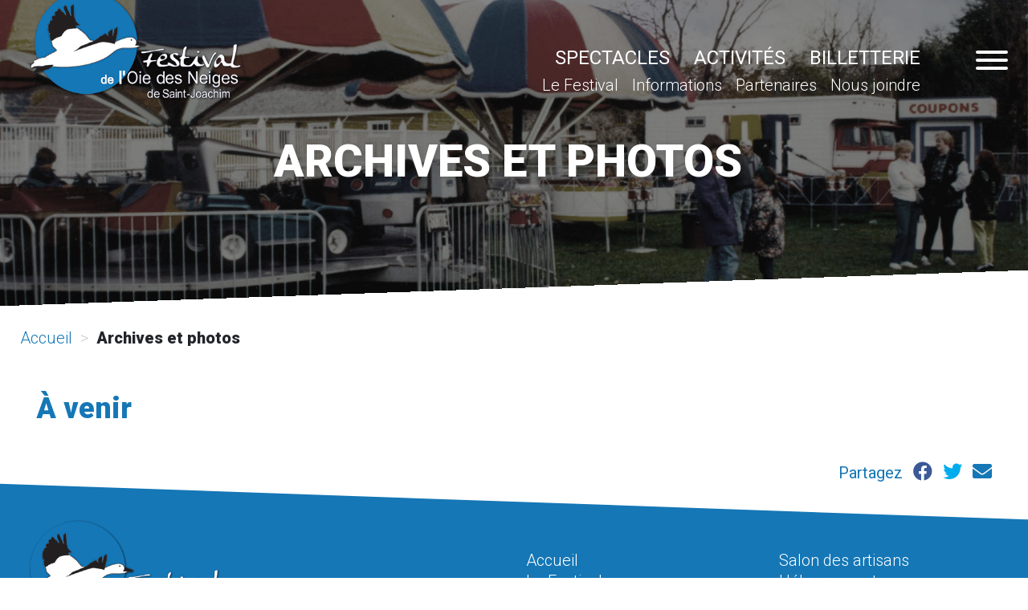

--- FILE ---
content_type: text/html; charset=UTF-8
request_url: https://www.festivaldeloiedesneiges.com/archives-et-photos/
body_size: 7815
content:
<!DOCTYPE html>
<html>

<head>
    <meta charset="UTF-8">
    <meta name="viewport" content="width=device-width, initial-scale=1">
    <title>Festival de l'Oie des Neiges | Municipalité de Saint-Joachim</title>
    <link href="https://fonts.googleapis.com/css?family=Roboto:300,400,900&display=swap" rel="stylesheet"> 
    <meta name='robots' content='index, follow, max-image-preview:large, max-snippet:-1, max-video-preview:-1' />

	<!-- This site is optimized with the Yoast SEO plugin v19.9 - https://yoast.com/wordpress/plugins/seo/ -->
	<link rel="canonical" href="https://www.festivaldeloiedesneiges.com/archives-et-photos/" />
	<meta property="og:locale" content="fr_FR" />
	<meta property="og:type" content="article" />
	<meta property="og:title" content="Archives et photos - Festival de l&#039;Oie des Neiges" />
	<meta property="og:url" content="https://www.festivaldeloiedesneiges.com/archives-et-photos/" />
	<meta property="og:site_name" content="Festival de l&#039;Oie des Neiges" />
	<meta property="article:modified_time" content="2020-09-22T15:05:50+00:00" />
	<meta name="twitter:card" content="summary_large_image" />
	<script type="application/ld+json" class="yoast-schema-graph">{"@context":"https://schema.org","@graph":[{"@type":"WebPage","@id":"https://www.festivaldeloiedesneiges.com/archives-et-photos/","url":"https://www.festivaldeloiedesneiges.com/archives-et-photos/","name":"Archives et photos - Festival de l&#039;Oie des Neiges","isPartOf":{"@id":"https://www.festivaldeloiedesneiges.com/#website"},"datePublished":"2019-08-29T18:42:55+00:00","dateModified":"2020-09-22T15:05:50+00:00","breadcrumb":{"@id":"https://www.festivaldeloiedesneiges.com/archives-et-photos/#breadcrumb"},"inLanguage":"fr-FR","potentialAction":[{"@type":"ReadAction","target":["https://www.festivaldeloiedesneiges.com/archives-et-photos/"]}]},{"@type":"BreadcrumbList","@id":"https://www.festivaldeloiedesneiges.com/archives-et-photos/#breadcrumb","itemListElement":[{"@type":"ListItem","position":1,"name":"Accueil","item":"https://www.festivaldeloiedesneiges.com/"},{"@type":"ListItem","position":2,"name":"Archives et photos"}]},{"@type":"WebSite","@id":"https://www.festivaldeloiedesneiges.com/#website","url":"https://www.festivaldeloiedesneiges.com/","name":"Festival de l&#039;Oie des Neiges","description":"Municipalité de Saint-Joachim","potentialAction":[{"@type":"SearchAction","target":{"@type":"EntryPoint","urlTemplate":"https://www.festivaldeloiedesneiges.com/?s={search_term_string}"},"query-input":"required name=search_term_string"}],"inLanguage":"fr-FR"}]}</script>
	<!-- / Yoast SEO plugin. -->


<link rel='dns-prefetch' href='//code.jquery.com' />
<link rel='dns-prefetch' href='//kit.fontawesome.com' />
<link rel='dns-prefetch' href='//www.google.com' />
<link rel='dns-prefetch' href='//www.googletagmanager.com' />
<script type="text/javascript">
window._wpemojiSettings = {"baseUrl":"https:\/\/s.w.org\/images\/core\/emoji\/14.0.0\/72x72\/","ext":".png","svgUrl":"https:\/\/s.w.org\/images\/core\/emoji\/14.0.0\/svg\/","svgExt":".svg","source":{"concatemoji":"https:\/\/www.festivaldeloiedesneiges.com\/wp-includes\/js\/wp-emoji-release.min.js?ver=6.1.9"}};
/*! This file is auto-generated */
!function(e,a,t){var n,r,o,i=a.createElement("canvas"),p=i.getContext&&i.getContext("2d");function s(e,t){var a=String.fromCharCode,e=(p.clearRect(0,0,i.width,i.height),p.fillText(a.apply(this,e),0,0),i.toDataURL());return p.clearRect(0,0,i.width,i.height),p.fillText(a.apply(this,t),0,0),e===i.toDataURL()}function c(e){var t=a.createElement("script");t.src=e,t.defer=t.type="text/javascript",a.getElementsByTagName("head")[0].appendChild(t)}for(o=Array("flag","emoji"),t.supports={everything:!0,everythingExceptFlag:!0},r=0;r<o.length;r++)t.supports[o[r]]=function(e){if(p&&p.fillText)switch(p.textBaseline="top",p.font="600 32px Arial",e){case"flag":return s([127987,65039,8205,9895,65039],[127987,65039,8203,9895,65039])?!1:!s([55356,56826,55356,56819],[55356,56826,8203,55356,56819])&&!s([55356,57332,56128,56423,56128,56418,56128,56421,56128,56430,56128,56423,56128,56447],[55356,57332,8203,56128,56423,8203,56128,56418,8203,56128,56421,8203,56128,56430,8203,56128,56423,8203,56128,56447]);case"emoji":return!s([129777,127995,8205,129778,127999],[129777,127995,8203,129778,127999])}return!1}(o[r]),t.supports.everything=t.supports.everything&&t.supports[o[r]],"flag"!==o[r]&&(t.supports.everythingExceptFlag=t.supports.everythingExceptFlag&&t.supports[o[r]]);t.supports.everythingExceptFlag=t.supports.everythingExceptFlag&&!t.supports.flag,t.DOMReady=!1,t.readyCallback=function(){t.DOMReady=!0},t.supports.everything||(n=function(){t.readyCallback()},a.addEventListener?(a.addEventListener("DOMContentLoaded",n,!1),e.addEventListener("load",n,!1)):(e.attachEvent("onload",n),a.attachEvent("onreadystatechange",function(){"complete"===a.readyState&&t.readyCallback()})),(e=t.source||{}).concatemoji?c(e.concatemoji):e.wpemoji&&e.twemoji&&(c(e.twemoji),c(e.wpemoji)))}(window,document,window._wpemojiSettings);
</script>
<style type="text/css">
img.wp-smiley,
img.emoji {
	display: inline !important;
	border: none !important;
	box-shadow: none !important;
	height: 1em !important;
	width: 1em !important;
	margin: 0 0.07em !important;
	vertical-align: -0.1em !important;
	background: none !important;
	padding: 0 !important;
}
</style>
	<link rel='stylesheet' id='wp-block-library-css' href='https://www.festivaldeloiedesneiges.com/wp-includes/css/dist/block-library/style.min.css?ver=6.1.9' type='text/css' media='all' />
<link rel='stylesheet' id='classic-theme-styles-css' href='https://www.festivaldeloiedesneiges.com/wp-includes/css/classic-themes.min.css?ver=1' type='text/css' media='all' />
<style id='global-styles-inline-css' type='text/css'>
body{--wp--preset--color--black: #000000;--wp--preset--color--cyan-bluish-gray: #abb8c3;--wp--preset--color--white: #ffffff;--wp--preset--color--pale-pink: #f78da7;--wp--preset--color--vivid-red: #cf2e2e;--wp--preset--color--luminous-vivid-orange: #ff6900;--wp--preset--color--luminous-vivid-amber: #fcb900;--wp--preset--color--light-green-cyan: #7bdcb5;--wp--preset--color--vivid-green-cyan: #00d084;--wp--preset--color--pale-cyan-blue: #8ed1fc;--wp--preset--color--vivid-cyan-blue: #0693e3;--wp--preset--color--vivid-purple: #9b51e0;--wp--preset--gradient--vivid-cyan-blue-to-vivid-purple: linear-gradient(135deg,rgba(6,147,227,1) 0%,rgb(155,81,224) 100%);--wp--preset--gradient--light-green-cyan-to-vivid-green-cyan: linear-gradient(135deg,rgb(122,220,180) 0%,rgb(0,208,130) 100%);--wp--preset--gradient--luminous-vivid-amber-to-luminous-vivid-orange: linear-gradient(135deg,rgba(252,185,0,1) 0%,rgba(255,105,0,1) 100%);--wp--preset--gradient--luminous-vivid-orange-to-vivid-red: linear-gradient(135deg,rgba(255,105,0,1) 0%,rgb(207,46,46) 100%);--wp--preset--gradient--very-light-gray-to-cyan-bluish-gray: linear-gradient(135deg,rgb(238,238,238) 0%,rgb(169,184,195) 100%);--wp--preset--gradient--cool-to-warm-spectrum: linear-gradient(135deg,rgb(74,234,220) 0%,rgb(151,120,209) 20%,rgb(207,42,186) 40%,rgb(238,44,130) 60%,rgb(251,105,98) 80%,rgb(254,248,76) 100%);--wp--preset--gradient--blush-light-purple: linear-gradient(135deg,rgb(255,206,236) 0%,rgb(152,150,240) 100%);--wp--preset--gradient--blush-bordeaux: linear-gradient(135deg,rgb(254,205,165) 0%,rgb(254,45,45) 50%,rgb(107,0,62) 100%);--wp--preset--gradient--luminous-dusk: linear-gradient(135deg,rgb(255,203,112) 0%,rgb(199,81,192) 50%,rgb(65,88,208) 100%);--wp--preset--gradient--pale-ocean: linear-gradient(135deg,rgb(255,245,203) 0%,rgb(182,227,212) 50%,rgb(51,167,181) 100%);--wp--preset--gradient--electric-grass: linear-gradient(135deg,rgb(202,248,128) 0%,rgb(113,206,126) 100%);--wp--preset--gradient--midnight: linear-gradient(135deg,rgb(2,3,129) 0%,rgb(40,116,252) 100%);--wp--preset--duotone--dark-grayscale: url('#wp-duotone-dark-grayscale');--wp--preset--duotone--grayscale: url('#wp-duotone-grayscale');--wp--preset--duotone--purple-yellow: url('#wp-duotone-purple-yellow');--wp--preset--duotone--blue-red: url('#wp-duotone-blue-red');--wp--preset--duotone--midnight: url('#wp-duotone-midnight');--wp--preset--duotone--magenta-yellow: url('#wp-duotone-magenta-yellow');--wp--preset--duotone--purple-green: url('#wp-duotone-purple-green');--wp--preset--duotone--blue-orange: url('#wp-duotone-blue-orange');--wp--preset--font-size--small: 13px;--wp--preset--font-size--medium: 20px;--wp--preset--font-size--large: 36px;--wp--preset--font-size--x-large: 42px;--wp--preset--spacing--20: 0.44rem;--wp--preset--spacing--30: 0.67rem;--wp--preset--spacing--40: 1rem;--wp--preset--spacing--50: 1.5rem;--wp--preset--spacing--60: 2.25rem;--wp--preset--spacing--70: 3.38rem;--wp--preset--spacing--80: 5.06rem;}:where(.is-layout-flex){gap: 0.5em;}body .is-layout-flow > .alignleft{float: left;margin-inline-start: 0;margin-inline-end: 2em;}body .is-layout-flow > .alignright{float: right;margin-inline-start: 2em;margin-inline-end: 0;}body .is-layout-flow > .aligncenter{margin-left: auto !important;margin-right: auto !important;}body .is-layout-constrained > .alignleft{float: left;margin-inline-start: 0;margin-inline-end: 2em;}body .is-layout-constrained > .alignright{float: right;margin-inline-start: 2em;margin-inline-end: 0;}body .is-layout-constrained > .aligncenter{margin-left: auto !important;margin-right: auto !important;}body .is-layout-constrained > :where(:not(.alignleft):not(.alignright):not(.alignfull)){max-width: var(--wp--style--global--content-size);margin-left: auto !important;margin-right: auto !important;}body .is-layout-constrained > .alignwide{max-width: var(--wp--style--global--wide-size);}body .is-layout-flex{display: flex;}body .is-layout-flex{flex-wrap: wrap;align-items: center;}body .is-layout-flex > *{margin: 0;}:where(.wp-block-columns.is-layout-flex){gap: 2em;}.has-black-color{color: var(--wp--preset--color--black) !important;}.has-cyan-bluish-gray-color{color: var(--wp--preset--color--cyan-bluish-gray) !important;}.has-white-color{color: var(--wp--preset--color--white) !important;}.has-pale-pink-color{color: var(--wp--preset--color--pale-pink) !important;}.has-vivid-red-color{color: var(--wp--preset--color--vivid-red) !important;}.has-luminous-vivid-orange-color{color: var(--wp--preset--color--luminous-vivid-orange) !important;}.has-luminous-vivid-amber-color{color: var(--wp--preset--color--luminous-vivid-amber) !important;}.has-light-green-cyan-color{color: var(--wp--preset--color--light-green-cyan) !important;}.has-vivid-green-cyan-color{color: var(--wp--preset--color--vivid-green-cyan) !important;}.has-pale-cyan-blue-color{color: var(--wp--preset--color--pale-cyan-blue) !important;}.has-vivid-cyan-blue-color{color: var(--wp--preset--color--vivid-cyan-blue) !important;}.has-vivid-purple-color{color: var(--wp--preset--color--vivid-purple) !important;}.has-black-background-color{background-color: var(--wp--preset--color--black) !important;}.has-cyan-bluish-gray-background-color{background-color: var(--wp--preset--color--cyan-bluish-gray) !important;}.has-white-background-color{background-color: var(--wp--preset--color--white) !important;}.has-pale-pink-background-color{background-color: var(--wp--preset--color--pale-pink) !important;}.has-vivid-red-background-color{background-color: var(--wp--preset--color--vivid-red) !important;}.has-luminous-vivid-orange-background-color{background-color: var(--wp--preset--color--luminous-vivid-orange) !important;}.has-luminous-vivid-amber-background-color{background-color: var(--wp--preset--color--luminous-vivid-amber) !important;}.has-light-green-cyan-background-color{background-color: var(--wp--preset--color--light-green-cyan) !important;}.has-vivid-green-cyan-background-color{background-color: var(--wp--preset--color--vivid-green-cyan) !important;}.has-pale-cyan-blue-background-color{background-color: var(--wp--preset--color--pale-cyan-blue) !important;}.has-vivid-cyan-blue-background-color{background-color: var(--wp--preset--color--vivid-cyan-blue) !important;}.has-vivid-purple-background-color{background-color: var(--wp--preset--color--vivid-purple) !important;}.has-black-border-color{border-color: var(--wp--preset--color--black) !important;}.has-cyan-bluish-gray-border-color{border-color: var(--wp--preset--color--cyan-bluish-gray) !important;}.has-white-border-color{border-color: var(--wp--preset--color--white) !important;}.has-pale-pink-border-color{border-color: var(--wp--preset--color--pale-pink) !important;}.has-vivid-red-border-color{border-color: var(--wp--preset--color--vivid-red) !important;}.has-luminous-vivid-orange-border-color{border-color: var(--wp--preset--color--luminous-vivid-orange) !important;}.has-luminous-vivid-amber-border-color{border-color: var(--wp--preset--color--luminous-vivid-amber) !important;}.has-light-green-cyan-border-color{border-color: var(--wp--preset--color--light-green-cyan) !important;}.has-vivid-green-cyan-border-color{border-color: var(--wp--preset--color--vivid-green-cyan) !important;}.has-pale-cyan-blue-border-color{border-color: var(--wp--preset--color--pale-cyan-blue) !important;}.has-vivid-cyan-blue-border-color{border-color: var(--wp--preset--color--vivid-cyan-blue) !important;}.has-vivid-purple-border-color{border-color: var(--wp--preset--color--vivid-purple) !important;}.has-vivid-cyan-blue-to-vivid-purple-gradient-background{background: var(--wp--preset--gradient--vivid-cyan-blue-to-vivid-purple) !important;}.has-light-green-cyan-to-vivid-green-cyan-gradient-background{background: var(--wp--preset--gradient--light-green-cyan-to-vivid-green-cyan) !important;}.has-luminous-vivid-amber-to-luminous-vivid-orange-gradient-background{background: var(--wp--preset--gradient--luminous-vivid-amber-to-luminous-vivid-orange) !important;}.has-luminous-vivid-orange-to-vivid-red-gradient-background{background: var(--wp--preset--gradient--luminous-vivid-orange-to-vivid-red) !important;}.has-very-light-gray-to-cyan-bluish-gray-gradient-background{background: var(--wp--preset--gradient--very-light-gray-to-cyan-bluish-gray) !important;}.has-cool-to-warm-spectrum-gradient-background{background: var(--wp--preset--gradient--cool-to-warm-spectrum) !important;}.has-blush-light-purple-gradient-background{background: var(--wp--preset--gradient--blush-light-purple) !important;}.has-blush-bordeaux-gradient-background{background: var(--wp--preset--gradient--blush-bordeaux) !important;}.has-luminous-dusk-gradient-background{background: var(--wp--preset--gradient--luminous-dusk) !important;}.has-pale-ocean-gradient-background{background: var(--wp--preset--gradient--pale-ocean) !important;}.has-electric-grass-gradient-background{background: var(--wp--preset--gradient--electric-grass) !important;}.has-midnight-gradient-background{background: var(--wp--preset--gradient--midnight) !important;}.has-small-font-size{font-size: var(--wp--preset--font-size--small) !important;}.has-medium-font-size{font-size: var(--wp--preset--font-size--medium) !important;}.has-large-font-size{font-size: var(--wp--preset--font-size--large) !important;}.has-x-large-font-size{font-size: var(--wp--preset--font-size--x-large) !important;}
.wp-block-navigation a:where(:not(.wp-element-button)){color: inherit;}
:where(.wp-block-columns.is-layout-flex){gap: 2em;}
.wp-block-pullquote{font-size: 1.5em;line-height: 1.6;}
</style>
<link rel='stylesheet' id='contact-form-7-css' href='https://www.festivaldeloiedesneiges.com/wp-content/plugins/contact-form-7/includes/css/styles.css?ver=5.6.4' type='text/css' media='all' />
<link rel='stylesheet' id='bootstrap-css' href='https://www.festivaldeloiedesneiges.com/wp-content/themes/festivaloie/css/bootstrap.min.css?ver=1' type='text/css' media='all' />
<link rel='stylesheet' id='styles-css' href='https://www.festivaldeloiedesneiges.com/wp-content/themes/festivaloie/css/styles.css?ver=1' type='text/css' media='all' />
<link rel='stylesheet' id='custom-css' href='https://www.festivaldeloiedesneiges.com/wp-content/themes/festivaloie/css/custom.css?ver=1' type='text/css' media='all' />

<!-- Extrait de code de la balise Google (gtag.js) ajouté par Site Kit -->
<!-- Extrait Google Analytics ajouté par Site Kit -->
<script type='text/javascript' src='https://www.googletagmanager.com/gtag/js?id=GT-MKTRCKBC' id='google_gtagjs-js' async></script>
<script type='text/javascript' id='google_gtagjs-js-after'>
window.dataLayer = window.dataLayer || [];function gtag(){dataLayer.push(arguments);}
gtag("set","linker",{"domains":["www.festivaldeloiedesneiges.com"]});
gtag("js", new Date());
gtag("set", "developer_id.dZTNiMT", true);
gtag("config", "GT-MKTRCKBC");
 window._googlesitekit = window._googlesitekit || {}; window._googlesitekit.throttledEvents = []; window._googlesitekit.gtagEvent = (name, data) => { var key = JSON.stringify( { name, data } ); if ( !! window._googlesitekit.throttledEvents[ key ] ) { return; } window._googlesitekit.throttledEvents[ key ] = true; setTimeout( () => { delete window._googlesitekit.throttledEvents[ key ]; }, 5 ); gtag( "event", name, { ...data, event_source: "site-kit" } ); }; 
</script>
<link rel="https://api.w.org/" href="https://www.festivaldeloiedesneiges.com/wp-json/" /><link rel="alternate" type="application/json" href="https://www.festivaldeloiedesneiges.com/wp-json/wp/v2/pages/152" /><link rel="EditURI" type="application/rsd+xml" title="RSD" href="https://www.festivaldeloiedesneiges.com/xmlrpc.php?rsd" />
<link rel="wlwmanifest" type="application/wlwmanifest+xml" href="https://www.festivaldeloiedesneiges.com/wp-includes/wlwmanifest.xml" />
<meta name="generator" content="WordPress 6.1.9" />
<link rel='shortlink' href='https://www.festivaldeloiedesneiges.com/?p=152' />
<link rel="alternate" type="application/json+oembed" href="https://www.festivaldeloiedesneiges.com/wp-json/oembed/1.0/embed?url=https%3A%2F%2Fwww.festivaldeloiedesneiges.com%2Farchives-et-photos%2F" />
<link rel="alternate" type="text/xml+oembed" href="https://www.festivaldeloiedesneiges.com/wp-json/oembed/1.0/embed?url=https%3A%2F%2Fwww.festivaldeloiedesneiges.com%2Farchives-et-photos%2F&#038;format=xml" />
<meta name="generator" content="Site Kit by Google 1.163.0" /><link rel="icon" href="https://www.festivaldeloiedesneiges.com/wp-content/uploads/2019/09/cropped-favicon-32x32.png" sizes="32x32" />
<link rel="icon" href="https://www.festivaldeloiedesneiges.com/wp-content/uploads/2019/09/cropped-favicon-192x192.png" sizes="192x192" />
<link rel="apple-touch-icon" href="https://www.festivaldeloiedesneiges.com/wp-content/uploads/2019/09/cropped-favicon-180x180.png" />
<meta name="msapplication-TileImage" content="https://www.festivaldeloiedesneiges.com/wp-content/uploads/2019/09/cropped-favicon-270x270.png" />
    <!-- Global site tag (gtag.js) - Google Analytics -->
    <script async src="https://www.googletagmanager.com/gtag/js?id=UA-101531013-3"></script>
    <script>
      window.dataLayer = window.dataLayer || [];
      function gtag(){dataLayer.push(arguments);}
      gtag('js', new Date());
    
      gtag('config', 'UA-101531013-3');
    </script>

</head>

<body>
    <div class="container-fluid" id="wrap">
        <div class="container">
                <div class="row">
                    <div class="col-12">
                           <div id="hamb" class="transit">
                            <button aria-label="Navigation pour appareil mobile" class="hamburger hamburger--slider" type="button">
                              <span class="hamburger-box">
                                <span class="hamburger-inner"></span>
                              </span>
                            </button>
                            </div>
                        </div>
            </div>
        </div>
        <div id="mobile-nav">
          
              <div class="container">
                <div class="row">
                    <div class="col-md-10 offset-md-1 ">
                        <nav class="bigger">
                         <a href="../spectacles">
                            <span class="h2 ico ico-shows">Spectacles</span>                            
                        </a>
                        <a href="../activites">
                            <span class="h2 ico ico-activities big">Activités</span>
                        </a>
                        <a href="../billetterie">
                            <span class="h2 ico ico-ticket rotate-45">Billetterie</span>
                        </a>
                        </nav>
                    </div>                 
                </div>
                <div class="row">
                    <div class="col-md-10 offset-md-1 pd-top-2">
                      <nav>
                          
                          <ul id="menu-menu-mobile" class="menu-items"><li id="menu-item-161" class="menu-item menu-item-type-post_type menu-item-object-page menu-item-home menu-item-161"><a href="https://www.festivaldeloiedesneiges.com/">Accueil</a></li>
<li id="menu-item-167" class="menu-item menu-item-type-post_type menu-item-object-page menu-item-has-children menu-item-167"><a href="https://www.festivaldeloiedesneiges.com/le-festival/">Le Festival</a>
<ul class="sub-menu">
	<li id="menu-item-266" class="menu-item menu-item-type-post_type menu-item-object-page menu-item-266"><a href="https://www.festivaldeloiedesneiges.com/le-festival/mots-des-ministres/">Mots de bienvenue</a></li>
	<li id="menu-item-279" class="menu-item menu-item-type-post_type menu-item-object-page menu-item-279"><a href="https://www.festivaldeloiedesneiges.com/le-festival/comite-directeur/">Comité organisateur</a></li>
</ul>
</li>
<li id="menu-item-734" class="menu-item menu-item-type-post_type menu-item-object-page menu-item-has-children menu-item-734"><a href="https://www.festivaldeloiedesneiges.com/programmation/">Programmation</a>
<ul class="sub-menu">
	<li id="menu-item-1702" class="menu-item menu-item-type-post_type menu-item-object-page menu-item-1702"><a href="https://www.festivaldeloiedesneiges.com/programmation/activites/">Activités</a></li>
	<li id="menu-item-736" class="menu-item menu-item-type-post_type menu-item-object-page menu-item-736"><a href="https://www.festivaldeloiedesneiges.com/programmation/spectacles/">Spectacles</a></li>
</ul>
</li>
<li id="menu-item-170" class="menu-item menu-item-type-post_type menu-item-object-page menu-item-170"><a href="https://www.festivaldeloiedesneiges.com/salon-des-artisans/">Salon des artisans</a></li>
<li id="menu-item-1342" class="menu-item menu-item-type-post_type menu-item-object-page menu-item-1342"><a href="https://www.festivaldeloiedesneiges.com/journee-des-minis-entrepreneurs-du-festival/">Minis Entrepreneurs du Festival</a></li>
<li id="menu-item-166" class="menu-item menu-item-type-post_type menu-item-object-page menu-item-has-children menu-item-166"><a href="https://www.festivaldeloiedesneiges.com/infos-pratiques/">Infos pratiques</a>
<ul class="sub-menu">
	<li id="menu-item-405" class="menu-item menu-item-type-post_type menu-item-object-page menu-item-405"><a href="https://www.festivaldeloiedesneiges.com/infos-pratiques/itineraire/">Itinéraire</a></li>
</ul>
</li>
<li id="menu-item-1072" class="menu-item menu-item-type-post_type menu-item-object-page menu-item-1072"><a href="https://www.festivaldeloiedesneiges.com/hebergement/">Hébergement</a></li>
<li id="menu-item-163" class="menu-item menu-item-type-post_type menu-item-object-page current-menu-item page_item page-item-152 current_page_item menu-item-163"><a href="https://www.festivaldeloiedesneiges.com/archives-et-photos/" aria-current="page">Archives et photos</a></li>
<li id="menu-item-164" class="menu-item menu-item-type-post_type menu-item-object-page menu-item-164"><a href="https://www.festivaldeloiedesneiges.com/benevoles/">Bénévoles</a></li>
<li id="menu-item-169" class="menu-item menu-item-type-post_type menu-item-object-page menu-item-169"><a href="https://www.festivaldeloiedesneiges.com/partenaires-et-commanditaires/">Partenaires financiers</a></li>
<li id="menu-item-2017" class="menu-item menu-item-type-post_type menu-item-object-page menu-item-2017"><a href="https://www.festivaldeloiedesneiges.com/omnium-de-golf/">Omnium de golf</a></li>
<li id="menu-item-435" class="menu-item menu-item-type-post_type menu-item-object-page menu-item-435"><a href="https://www.festivaldeloiedesneiges.com/prix-et-tirages/">Prix et tirages</a></li>
<li id="menu-item-168" class="menu-item menu-item-type-post_type menu-item-object-page menu-item-168"><a href="https://www.festivaldeloiedesneiges.com/nous-joindre/">Nous joindre</a></li>
</ul>                        </nav>
                    </div>
                </div>
            </div>
        </div>
        
        <header>

            <div class="row">
                <div class="container relative" style="position:relative;">

                    <div class="row heading">
                        <div class="col-9 col-sm-9 col-md-4">
                            <div id="logo">
                                <a href="/"><img class="img-fluid" src="https://www.festivaldeloiedesneiges.com/wp-content/themes/festivaloie/img/festival-de-loie_logo.png" alt="Retour à l'accueil du site du Festival de L'Oies des Neiges"></a>
                            </div>
                        </div>
                        <div class="d-none d-md-block col-md-7">
                            <nav id="mainNav">
                                
                                <ul id="menu-menu-entete" class="main"><li id="menu-item-130" class="menu-item menu-item-type-post_type menu-item-object-page menu-item-130"><a href="https://www.festivaldeloiedesneiges.com/programmation/spectacles/">Spectacles</a></li>
<li id="menu-item-1703" class="menu-item menu-item-type-post_type menu-item-object-page menu-item-1703"><a href="https://www.festivaldeloiedesneiges.com/programmation/activites/">Activités</a></li>
<li id="menu-item-128" class="menu-item menu-item-type-post_type menu-item-object-page menu-item-128"><a href="https://www.festivaldeloiedesneiges.com/billetterie/">Billetterie</a></li>
</ul><ul id="menu-sous-menu-entete" class="sub"><li id="menu-item-142" class="menu-item menu-item-type-post_type menu-item-object-page menu-item-142"><a href="https://www.festivaldeloiedesneiges.com/le-festival/">Le Festival</a></li>
<li id="menu-item-139" class="menu-item menu-item-type-post_type menu-item-object-page menu-item-139"><a href="https://www.festivaldeloiedesneiges.com/infos-pratiques/">Informations</a></li>
<li id="menu-item-1226" class="menu-item menu-item-type-post_type menu-item-object-page menu-item-1226"><a href="https://www.festivaldeloiedesneiges.com/partenaires-et-commanditaires/">Partenaires</a></li>
<li id="menu-item-141" class="menu-item menu-item-type-post_type menu-item-object-page menu-item-141"><a href="https://www.festivaldeloiedesneiges.com/nous-joindre/">Nous joindre</a></li>
</ul>                             
                            </nav>
                        </div>
                        <div class="col-3 col-sm-3 col-md-1">
                        
                        </div>
                    </div>

                </div>
             </div>
        </header>   <div id="page-template">
        <div class="row">
            <div class="container remove-container">

           
                <div id="slider" class="row">
                   
                                        
                    
                        <div class="carousel-inner" style="overflow:visible;">
                            <div class="slide carousel-item" style="width:100%;text-align:center;">
                                <div class="text" style="width: 100%;right: 0;max-width: 100%;text-align: center;">
                                    <h1 class="title txt-shadow" style="padding-top:30px;">Archives et photos</h1>                                   
                                </div>
                               <img class="d-block w-100" src="https://www.festivaldeloiedesneiges.com/wp-content/uploads/2019/09/archives.jpg" alt="première édition du Festival en 1994">
                            </div>                         
                           
                        </div>
                   
                        
                    </div>
                </div>
        </div>
  <main>
            <div class="row sep" style="position:relative">

                <div class="container pd-top-1 pd-bottom-4 mrg-bottom-1" style="z-index:3">
                    <div class="row">
                    <div class="col-12">
                        <ul id="breadcrumbs" class="breadcrumbs"><li class="item-home"><a class="bread-link bread-home" href="https://www.festivaldeloiedesneiges.com" title="Accueil">Accueil</a></li><li class="separator separator-home"> &gt; </li><li class="item-current item-152"><strong class="bread-current bread-152"> Archives et photos</strong></li></ul>                    
                     </div>
                    </div>
                    
                        
                                            
                   
                    
                     <div class="row pd">
<div class="col-12">
<h2>À venir</h2>
</div>
</div>
                    
                </div>

            </div>
</main>
</div>
     

<div class="container">
    <div class="row">
        <div class="col-12">
      <div id="social">      
    <span>Partagez</span>
    <a href="https://www.facebook.com/sharer/sharer.php?u=https://www.festivaldeloiedesneiges.com/archives-et-photos/" onclick="window.open(this.href, 'Partager',
'width=500,height=500,toolbar=1,resizable=0'); return false;"><i class="fab fa-facebook transit"></i></a>
    <a class="twitter-share-button" href="https://twitter.com/intent/tweet?text=https://www.festivaldeloiedesneiges.com/archives-et-photos/" data-size="large" onclick="window.open(this.href, 'Partager',
'width=500,height=500,toolbar=1,resizable=0'); return false;"><i class="fab fa-twitter transit"></i></a>
    <a href="mailto:?&subject=&body=https://www.festivaldeloiedesneiges.com/archives-et-photos/"><i class="fas fa-envelope transit"></i></a>
        </div>
    </div>
    </div>   
</div>
<footer>
        <div class="row footer" style="position:relative;">

            <div class="container pd-top-1 mrg-bottom-1 pd-bottom-2">
                <ul class="row">
                    <li class="col-12 col-md-6"> 
                         <img src="https://www.festivaldeloiedesneiges.com/wp-content/themes/festivaloie/img/festival-de-loie_logo.png" alt="Logo Festival de L'Oies des Neiges">                       
                    </li>
                    <li class="col-12 col-sm-6 col-md-3">
                        
                         <ul id="menu-footer-colonne-1" class="menu"><li id="menu-item-147" class="menu-item menu-item-type-post_type menu-item-object-page menu-item-home menu-item-147"><a href="https://www.festivaldeloiedesneiges.com/">Accueil</a></li>
<li id="menu-item-143" class="menu-item menu-item-type-post_type menu-item-object-page menu-item-143"><a href="https://www.festivaldeloiedesneiges.com/le-festival/">Le Festival</a></li>
<li id="menu-item-146" class="menu-item menu-item-type-post_type menu-item-object-page menu-item-146"><a href="https://www.festivaldeloiedesneiges.com/programmation/spectacles/">Spectacles</a></li>
<li id="menu-item-1704" class="menu-item menu-item-type-post_type menu-item-object-page menu-item-1704"><a href="https://www.festivaldeloiedesneiges.com/programmation/activites/">Activités</a></li>
<li id="menu-item-144" class="menu-item menu-item-type-post_type menu-item-object-page menu-item-144"><a href="https://www.festivaldeloiedesneiges.com/billetterie/">Billetterie</a></li>
<li id="menu-item-437" class="menu-item menu-item-type-post_type menu-item-object-page menu-item-437"><a href="https://www.festivaldeloiedesneiges.com/infos-pratiques/">Infos pratiques</a></li>
</ul>                    </li>
                    <li class="col-12 col-sm-6 col-md-3"> 
                         
                         
                         <ul id="menu-footer-colonne-2" class="menu"><li id="menu-item-159" class="menu-item menu-item-type-post_type menu-item-object-page menu-item-159"><a href="https://www.festivaldeloiedesneiges.com/salon-des-artisans/">Salon des artisans</a></li>
<li id="menu-item-1073" class="menu-item menu-item-type-post_type menu-item-object-page menu-item-1073"><a href="https://www.festivaldeloiedesneiges.com/hebergement/">Hébergement</a></li>
<li id="menu-item-436" class="menu-item menu-item-type-post_type menu-item-object-page menu-item-436"><a href="https://www.festivaldeloiedesneiges.com/prix-et-tirages/">Prix et tirages</a></li>
<li id="menu-item-158" class="menu-item menu-item-type-post_type menu-item-object-page current-menu-item page_item page-item-152 current_page_item menu-item-158"><a href="https://www.festivaldeloiedesneiges.com/archives-et-photos/" aria-current="page">Archives et photos</a></li>
<li id="menu-item-157" class="menu-item menu-item-type-post_type menu-item-object-page menu-item-157"><a href="https://www.festivaldeloiedesneiges.com/partenaires-et-commanditaires/">Partenaires financiers</a></li>
<li id="menu-item-149" class="menu-item menu-item-type-post_type menu-item-object-page menu-item-149"><a href="https://www.festivaldeloiedesneiges.com/nous-joindre/">Nous joindre</a></li>
</ul>                    
                    </li>
                </ul>
                <div class="row">
                    <div class="col-12">
                        <div id="facebook"><a href="https://www.facebook.com/FestivalDeLOieDesNeiges/" target="_blank"><i class="fab fa-facebook-square" style="vertical-align:middle;"></i> <span style="vertical-align:middle;">Suivez-nous!</span></a></div>
                    </div>
                </div>
            </div>
        
        </div>
     <!--Banner-->
        <div class="row">
                <div class="container">
                    <div class="col-12 txt-center"><a href="https://www.quebec.ca"><img class="img-fluid mt-3 mb-1" src="/img/banner-qc.jpg" alt="On fête avec vous! - Votre Gouvernement - Québec fier partenaire"/></a></div>
                </div>
            </div>
     <!--./Banner-->  
        
        
            <div class="row">
                <div class="container">
                    <div class="col-12 txt-center"><hr><small class="copyright"></small> <small class="credits">| Credits : <a href="http://www.leterrierweb.com" target="_blank">LeTERRIER</a></small></div>
                </div>
            </div>
        </footer>               
                
      
        
        
    </div>
    
<script type='text/javascript' src='https://www.festivaldeloiedesneiges.com/wp-content/plugins/contact-form-7/includes/swv/js/index.js?ver=5.6.4' id='swv-js'></script>
<script type='text/javascript' id='contact-form-7-js-extra'>
/* <![CDATA[ */
var wpcf7 = {"api":{"root":"https:\/\/www.festivaldeloiedesneiges.com\/wp-json\/","namespace":"contact-form-7\/v1"},"cached":"1"};
/* ]]> */
</script>
<script type='text/javascript' src='https://www.festivaldeloiedesneiges.com/wp-content/plugins/contact-form-7/includes/js/index.js?ver=5.6.4' id='contact-form-7-js'></script>
<script type='text/javascript' src='https://code.jquery.com/jquery-3.4.1.min.js' id='jQuery-js'></script>
<script type='text/javascript' src='https://kit.fontawesome.com/8b1a70992d.js' id='FontAwesome-js'></script>
<script type='text/javascript' src='https://www.festivaldeloiedesneiges.com/wp-content/themes/festivaloie/js/bootstrap.min.js?ver=1' id='bootstrap-js'></script>
<script type='text/javascript' src='https://www.festivaldeloiedesneiges.com/wp-content/themes/festivaloie/js/app.js?ver=1' id='App-js'></script>
<script type='text/javascript' src='https://www.festivaldeloiedesneiges.com/wp-content/themes/festivaloie/js/custom.js?ver=1' id='custom-js'></script>
<script type='text/javascript' src='https://www.google.com/recaptcha/api.js?render=6LcKcLkUAAAAAB0_HdX7AAzGDJyiyPZUKPIdQovg&#038;ver=3.0' id='google-recaptcha-js'></script>
<script type='text/javascript' src='https://www.festivaldeloiedesneiges.com/wp-includes/js/dist/vendor/regenerator-runtime.min.js?ver=0.13.9' id='regenerator-runtime-js'></script>
<script type='text/javascript' src='https://www.festivaldeloiedesneiges.com/wp-includes/js/dist/vendor/wp-polyfill.min.js?ver=3.15.0' id='wp-polyfill-js'></script>
<script type='text/javascript' id='wpcf7-recaptcha-js-extra'>
/* <![CDATA[ */
var wpcf7_recaptcha = {"sitekey":"6LcKcLkUAAAAAB0_HdX7AAzGDJyiyPZUKPIdQovg","actions":{"homepage":"homepage","contactform":"contactform"}};
/* ]]> */
</script>
<script type='text/javascript' src='https://www.festivaldeloiedesneiges.com/wp-content/plugins/contact-form-7/modules/recaptcha/index.js?ver=5.6.4' id='wpcf7-recaptcha-js'></script>
<script type='text/javascript' src='https://www.festivaldeloiedesneiges.com/wp-content/plugins/google-site-kit/dist/assets/js/googlesitekit-events-provider-contact-form-7-4ce15f19b39e8d338e84.js' id='googlesitekit-events-provider-contact-form-7-js' defer></script>
<script> window.FontAwesomeConfig = {searchPseudoElements: true}</script>
</body>

</html>

--- FILE ---
content_type: text/html; charset=utf-8
request_url: https://www.google.com/recaptcha/api2/anchor?ar=1&k=6LcKcLkUAAAAAB0_HdX7AAzGDJyiyPZUKPIdQovg&co=aHR0cHM6Ly93d3cuZmVzdGl2YWxkZWxvaWVkZXNuZWlnZXMuY29tOjQ0Mw..&hl=en&v=PoyoqOPhxBO7pBk68S4YbpHZ&size=invisible&anchor-ms=20000&execute-ms=30000&cb=cjwev4oefoxg
body_size: 48760
content:
<!DOCTYPE HTML><html dir="ltr" lang="en"><head><meta http-equiv="Content-Type" content="text/html; charset=UTF-8">
<meta http-equiv="X-UA-Compatible" content="IE=edge">
<title>reCAPTCHA</title>
<style type="text/css">
/* cyrillic-ext */
@font-face {
  font-family: 'Roboto';
  font-style: normal;
  font-weight: 400;
  font-stretch: 100%;
  src: url(//fonts.gstatic.com/s/roboto/v48/KFO7CnqEu92Fr1ME7kSn66aGLdTylUAMa3GUBHMdazTgWw.woff2) format('woff2');
  unicode-range: U+0460-052F, U+1C80-1C8A, U+20B4, U+2DE0-2DFF, U+A640-A69F, U+FE2E-FE2F;
}
/* cyrillic */
@font-face {
  font-family: 'Roboto';
  font-style: normal;
  font-weight: 400;
  font-stretch: 100%;
  src: url(//fonts.gstatic.com/s/roboto/v48/KFO7CnqEu92Fr1ME7kSn66aGLdTylUAMa3iUBHMdazTgWw.woff2) format('woff2');
  unicode-range: U+0301, U+0400-045F, U+0490-0491, U+04B0-04B1, U+2116;
}
/* greek-ext */
@font-face {
  font-family: 'Roboto';
  font-style: normal;
  font-weight: 400;
  font-stretch: 100%;
  src: url(//fonts.gstatic.com/s/roboto/v48/KFO7CnqEu92Fr1ME7kSn66aGLdTylUAMa3CUBHMdazTgWw.woff2) format('woff2');
  unicode-range: U+1F00-1FFF;
}
/* greek */
@font-face {
  font-family: 'Roboto';
  font-style: normal;
  font-weight: 400;
  font-stretch: 100%;
  src: url(//fonts.gstatic.com/s/roboto/v48/KFO7CnqEu92Fr1ME7kSn66aGLdTylUAMa3-UBHMdazTgWw.woff2) format('woff2');
  unicode-range: U+0370-0377, U+037A-037F, U+0384-038A, U+038C, U+038E-03A1, U+03A3-03FF;
}
/* math */
@font-face {
  font-family: 'Roboto';
  font-style: normal;
  font-weight: 400;
  font-stretch: 100%;
  src: url(//fonts.gstatic.com/s/roboto/v48/KFO7CnqEu92Fr1ME7kSn66aGLdTylUAMawCUBHMdazTgWw.woff2) format('woff2');
  unicode-range: U+0302-0303, U+0305, U+0307-0308, U+0310, U+0312, U+0315, U+031A, U+0326-0327, U+032C, U+032F-0330, U+0332-0333, U+0338, U+033A, U+0346, U+034D, U+0391-03A1, U+03A3-03A9, U+03B1-03C9, U+03D1, U+03D5-03D6, U+03F0-03F1, U+03F4-03F5, U+2016-2017, U+2034-2038, U+203C, U+2040, U+2043, U+2047, U+2050, U+2057, U+205F, U+2070-2071, U+2074-208E, U+2090-209C, U+20D0-20DC, U+20E1, U+20E5-20EF, U+2100-2112, U+2114-2115, U+2117-2121, U+2123-214F, U+2190, U+2192, U+2194-21AE, U+21B0-21E5, U+21F1-21F2, U+21F4-2211, U+2213-2214, U+2216-22FF, U+2308-230B, U+2310, U+2319, U+231C-2321, U+2336-237A, U+237C, U+2395, U+239B-23B7, U+23D0, U+23DC-23E1, U+2474-2475, U+25AF, U+25B3, U+25B7, U+25BD, U+25C1, U+25CA, U+25CC, U+25FB, U+266D-266F, U+27C0-27FF, U+2900-2AFF, U+2B0E-2B11, U+2B30-2B4C, U+2BFE, U+3030, U+FF5B, U+FF5D, U+1D400-1D7FF, U+1EE00-1EEFF;
}
/* symbols */
@font-face {
  font-family: 'Roboto';
  font-style: normal;
  font-weight: 400;
  font-stretch: 100%;
  src: url(//fonts.gstatic.com/s/roboto/v48/KFO7CnqEu92Fr1ME7kSn66aGLdTylUAMaxKUBHMdazTgWw.woff2) format('woff2');
  unicode-range: U+0001-000C, U+000E-001F, U+007F-009F, U+20DD-20E0, U+20E2-20E4, U+2150-218F, U+2190, U+2192, U+2194-2199, U+21AF, U+21E6-21F0, U+21F3, U+2218-2219, U+2299, U+22C4-22C6, U+2300-243F, U+2440-244A, U+2460-24FF, U+25A0-27BF, U+2800-28FF, U+2921-2922, U+2981, U+29BF, U+29EB, U+2B00-2BFF, U+4DC0-4DFF, U+FFF9-FFFB, U+10140-1018E, U+10190-1019C, U+101A0, U+101D0-101FD, U+102E0-102FB, U+10E60-10E7E, U+1D2C0-1D2D3, U+1D2E0-1D37F, U+1F000-1F0FF, U+1F100-1F1AD, U+1F1E6-1F1FF, U+1F30D-1F30F, U+1F315, U+1F31C, U+1F31E, U+1F320-1F32C, U+1F336, U+1F378, U+1F37D, U+1F382, U+1F393-1F39F, U+1F3A7-1F3A8, U+1F3AC-1F3AF, U+1F3C2, U+1F3C4-1F3C6, U+1F3CA-1F3CE, U+1F3D4-1F3E0, U+1F3ED, U+1F3F1-1F3F3, U+1F3F5-1F3F7, U+1F408, U+1F415, U+1F41F, U+1F426, U+1F43F, U+1F441-1F442, U+1F444, U+1F446-1F449, U+1F44C-1F44E, U+1F453, U+1F46A, U+1F47D, U+1F4A3, U+1F4B0, U+1F4B3, U+1F4B9, U+1F4BB, U+1F4BF, U+1F4C8-1F4CB, U+1F4D6, U+1F4DA, U+1F4DF, U+1F4E3-1F4E6, U+1F4EA-1F4ED, U+1F4F7, U+1F4F9-1F4FB, U+1F4FD-1F4FE, U+1F503, U+1F507-1F50B, U+1F50D, U+1F512-1F513, U+1F53E-1F54A, U+1F54F-1F5FA, U+1F610, U+1F650-1F67F, U+1F687, U+1F68D, U+1F691, U+1F694, U+1F698, U+1F6AD, U+1F6B2, U+1F6B9-1F6BA, U+1F6BC, U+1F6C6-1F6CF, U+1F6D3-1F6D7, U+1F6E0-1F6EA, U+1F6F0-1F6F3, U+1F6F7-1F6FC, U+1F700-1F7FF, U+1F800-1F80B, U+1F810-1F847, U+1F850-1F859, U+1F860-1F887, U+1F890-1F8AD, U+1F8B0-1F8BB, U+1F8C0-1F8C1, U+1F900-1F90B, U+1F93B, U+1F946, U+1F984, U+1F996, U+1F9E9, U+1FA00-1FA6F, U+1FA70-1FA7C, U+1FA80-1FA89, U+1FA8F-1FAC6, U+1FACE-1FADC, U+1FADF-1FAE9, U+1FAF0-1FAF8, U+1FB00-1FBFF;
}
/* vietnamese */
@font-face {
  font-family: 'Roboto';
  font-style: normal;
  font-weight: 400;
  font-stretch: 100%;
  src: url(//fonts.gstatic.com/s/roboto/v48/KFO7CnqEu92Fr1ME7kSn66aGLdTylUAMa3OUBHMdazTgWw.woff2) format('woff2');
  unicode-range: U+0102-0103, U+0110-0111, U+0128-0129, U+0168-0169, U+01A0-01A1, U+01AF-01B0, U+0300-0301, U+0303-0304, U+0308-0309, U+0323, U+0329, U+1EA0-1EF9, U+20AB;
}
/* latin-ext */
@font-face {
  font-family: 'Roboto';
  font-style: normal;
  font-weight: 400;
  font-stretch: 100%;
  src: url(//fonts.gstatic.com/s/roboto/v48/KFO7CnqEu92Fr1ME7kSn66aGLdTylUAMa3KUBHMdazTgWw.woff2) format('woff2');
  unicode-range: U+0100-02BA, U+02BD-02C5, U+02C7-02CC, U+02CE-02D7, U+02DD-02FF, U+0304, U+0308, U+0329, U+1D00-1DBF, U+1E00-1E9F, U+1EF2-1EFF, U+2020, U+20A0-20AB, U+20AD-20C0, U+2113, U+2C60-2C7F, U+A720-A7FF;
}
/* latin */
@font-face {
  font-family: 'Roboto';
  font-style: normal;
  font-weight: 400;
  font-stretch: 100%;
  src: url(//fonts.gstatic.com/s/roboto/v48/KFO7CnqEu92Fr1ME7kSn66aGLdTylUAMa3yUBHMdazQ.woff2) format('woff2');
  unicode-range: U+0000-00FF, U+0131, U+0152-0153, U+02BB-02BC, U+02C6, U+02DA, U+02DC, U+0304, U+0308, U+0329, U+2000-206F, U+20AC, U+2122, U+2191, U+2193, U+2212, U+2215, U+FEFF, U+FFFD;
}
/* cyrillic-ext */
@font-face {
  font-family: 'Roboto';
  font-style: normal;
  font-weight: 500;
  font-stretch: 100%;
  src: url(//fonts.gstatic.com/s/roboto/v48/KFO7CnqEu92Fr1ME7kSn66aGLdTylUAMa3GUBHMdazTgWw.woff2) format('woff2');
  unicode-range: U+0460-052F, U+1C80-1C8A, U+20B4, U+2DE0-2DFF, U+A640-A69F, U+FE2E-FE2F;
}
/* cyrillic */
@font-face {
  font-family: 'Roboto';
  font-style: normal;
  font-weight: 500;
  font-stretch: 100%;
  src: url(//fonts.gstatic.com/s/roboto/v48/KFO7CnqEu92Fr1ME7kSn66aGLdTylUAMa3iUBHMdazTgWw.woff2) format('woff2');
  unicode-range: U+0301, U+0400-045F, U+0490-0491, U+04B0-04B1, U+2116;
}
/* greek-ext */
@font-face {
  font-family: 'Roboto';
  font-style: normal;
  font-weight: 500;
  font-stretch: 100%;
  src: url(//fonts.gstatic.com/s/roboto/v48/KFO7CnqEu92Fr1ME7kSn66aGLdTylUAMa3CUBHMdazTgWw.woff2) format('woff2');
  unicode-range: U+1F00-1FFF;
}
/* greek */
@font-face {
  font-family: 'Roboto';
  font-style: normal;
  font-weight: 500;
  font-stretch: 100%;
  src: url(//fonts.gstatic.com/s/roboto/v48/KFO7CnqEu92Fr1ME7kSn66aGLdTylUAMa3-UBHMdazTgWw.woff2) format('woff2');
  unicode-range: U+0370-0377, U+037A-037F, U+0384-038A, U+038C, U+038E-03A1, U+03A3-03FF;
}
/* math */
@font-face {
  font-family: 'Roboto';
  font-style: normal;
  font-weight: 500;
  font-stretch: 100%;
  src: url(//fonts.gstatic.com/s/roboto/v48/KFO7CnqEu92Fr1ME7kSn66aGLdTylUAMawCUBHMdazTgWw.woff2) format('woff2');
  unicode-range: U+0302-0303, U+0305, U+0307-0308, U+0310, U+0312, U+0315, U+031A, U+0326-0327, U+032C, U+032F-0330, U+0332-0333, U+0338, U+033A, U+0346, U+034D, U+0391-03A1, U+03A3-03A9, U+03B1-03C9, U+03D1, U+03D5-03D6, U+03F0-03F1, U+03F4-03F5, U+2016-2017, U+2034-2038, U+203C, U+2040, U+2043, U+2047, U+2050, U+2057, U+205F, U+2070-2071, U+2074-208E, U+2090-209C, U+20D0-20DC, U+20E1, U+20E5-20EF, U+2100-2112, U+2114-2115, U+2117-2121, U+2123-214F, U+2190, U+2192, U+2194-21AE, U+21B0-21E5, U+21F1-21F2, U+21F4-2211, U+2213-2214, U+2216-22FF, U+2308-230B, U+2310, U+2319, U+231C-2321, U+2336-237A, U+237C, U+2395, U+239B-23B7, U+23D0, U+23DC-23E1, U+2474-2475, U+25AF, U+25B3, U+25B7, U+25BD, U+25C1, U+25CA, U+25CC, U+25FB, U+266D-266F, U+27C0-27FF, U+2900-2AFF, U+2B0E-2B11, U+2B30-2B4C, U+2BFE, U+3030, U+FF5B, U+FF5D, U+1D400-1D7FF, U+1EE00-1EEFF;
}
/* symbols */
@font-face {
  font-family: 'Roboto';
  font-style: normal;
  font-weight: 500;
  font-stretch: 100%;
  src: url(//fonts.gstatic.com/s/roboto/v48/KFO7CnqEu92Fr1ME7kSn66aGLdTylUAMaxKUBHMdazTgWw.woff2) format('woff2');
  unicode-range: U+0001-000C, U+000E-001F, U+007F-009F, U+20DD-20E0, U+20E2-20E4, U+2150-218F, U+2190, U+2192, U+2194-2199, U+21AF, U+21E6-21F0, U+21F3, U+2218-2219, U+2299, U+22C4-22C6, U+2300-243F, U+2440-244A, U+2460-24FF, U+25A0-27BF, U+2800-28FF, U+2921-2922, U+2981, U+29BF, U+29EB, U+2B00-2BFF, U+4DC0-4DFF, U+FFF9-FFFB, U+10140-1018E, U+10190-1019C, U+101A0, U+101D0-101FD, U+102E0-102FB, U+10E60-10E7E, U+1D2C0-1D2D3, U+1D2E0-1D37F, U+1F000-1F0FF, U+1F100-1F1AD, U+1F1E6-1F1FF, U+1F30D-1F30F, U+1F315, U+1F31C, U+1F31E, U+1F320-1F32C, U+1F336, U+1F378, U+1F37D, U+1F382, U+1F393-1F39F, U+1F3A7-1F3A8, U+1F3AC-1F3AF, U+1F3C2, U+1F3C4-1F3C6, U+1F3CA-1F3CE, U+1F3D4-1F3E0, U+1F3ED, U+1F3F1-1F3F3, U+1F3F5-1F3F7, U+1F408, U+1F415, U+1F41F, U+1F426, U+1F43F, U+1F441-1F442, U+1F444, U+1F446-1F449, U+1F44C-1F44E, U+1F453, U+1F46A, U+1F47D, U+1F4A3, U+1F4B0, U+1F4B3, U+1F4B9, U+1F4BB, U+1F4BF, U+1F4C8-1F4CB, U+1F4D6, U+1F4DA, U+1F4DF, U+1F4E3-1F4E6, U+1F4EA-1F4ED, U+1F4F7, U+1F4F9-1F4FB, U+1F4FD-1F4FE, U+1F503, U+1F507-1F50B, U+1F50D, U+1F512-1F513, U+1F53E-1F54A, U+1F54F-1F5FA, U+1F610, U+1F650-1F67F, U+1F687, U+1F68D, U+1F691, U+1F694, U+1F698, U+1F6AD, U+1F6B2, U+1F6B9-1F6BA, U+1F6BC, U+1F6C6-1F6CF, U+1F6D3-1F6D7, U+1F6E0-1F6EA, U+1F6F0-1F6F3, U+1F6F7-1F6FC, U+1F700-1F7FF, U+1F800-1F80B, U+1F810-1F847, U+1F850-1F859, U+1F860-1F887, U+1F890-1F8AD, U+1F8B0-1F8BB, U+1F8C0-1F8C1, U+1F900-1F90B, U+1F93B, U+1F946, U+1F984, U+1F996, U+1F9E9, U+1FA00-1FA6F, U+1FA70-1FA7C, U+1FA80-1FA89, U+1FA8F-1FAC6, U+1FACE-1FADC, U+1FADF-1FAE9, U+1FAF0-1FAF8, U+1FB00-1FBFF;
}
/* vietnamese */
@font-face {
  font-family: 'Roboto';
  font-style: normal;
  font-weight: 500;
  font-stretch: 100%;
  src: url(//fonts.gstatic.com/s/roboto/v48/KFO7CnqEu92Fr1ME7kSn66aGLdTylUAMa3OUBHMdazTgWw.woff2) format('woff2');
  unicode-range: U+0102-0103, U+0110-0111, U+0128-0129, U+0168-0169, U+01A0-01A1, U+01AF-01B0, U+0300-0301, U+0303-0304, U+0308-0309, U+0323, U+0329, U+1EA0-1EF9, U+20AB;
}
/* latin-ext */
@font-face {
  font-family: 'Roboto';
  font-style: normal;
  font-weight: 500;
  font-stretch: 100%;
  src: url(//fonts.gstatic.com/s/roboto/v48/KFO7CnqEu92Fr1ME7kSn66aGLdTylUAMa3KUBHMdazTgWw.woff2) format('woff2');
  unicode-range: U+0100-02BA, U+02BD-02C5, U+02C7-02CC, U+02CE-02D7, U+02DD-02FF, U+0304, U+0308, U+0329, U+1D00-1DBF, U+1E00-1E9F, U+1EF2-1EFF, U+2020, U+20A0-20AB, U+20AD-20C0, U+2113, U+2C60-2C7F, U+A720-A7FF;
}
/* latin */
@font-face {
  font-family: 'Roboto';
  font-style: normal;
  font-weight: 500;
  font-stretch: 100%;
  src: url(//fonts.gstatic.com/s/roboto/v48/KFO7CnqEu92Fr1ME7kSn66aGLdTylUAMa3yUBHMdazQ.woff2) format('woff2');
  unicode-range: U+0000-00FF, U+0131, U+0152-0153, U+02BB-02BC, U+02C6, U+02DA, U+02DC, U+0304, U+0308, U+0329, U+2000-206F, U+20AC, U+2122, U+2191, U+2193, U+2212, U+2215, U+FEFF, U+FFFD;
}
/* cyrillic-ext */
@font-face {
  font-family: 'Roboto';
  font-style: normal;
  font-weight: 900;
  font-stretch: 100%;
  src: url(//fonts.gstatic.com/s/roboto/v48/KFO7CnqEu92Fr1ME7kSn66aGLdTylUAMa3GUBHMdazTgWw.woff2) format('woff2');
  unicode-range: U+0460-052F, U+1C80-1C8A, U+20B4, U+2DE0-2DFF, U+A640-A69F, U+FE2E-FE2F;
}
/* cyrillic */
@font-face {
  font-family: 'Roboto';
  font-style: normal;
  font-weight: 900;
  font-stretch: 100%;
  src: url(//fonts.gstatic.com/s/roboto/v48/KFO7CnqEu92Fr1ME7kSn66aGLdTylUAMa3iUBHMdazTgWw.woff2) format('woff2');
  unicode-range: U+0301, U+0400-045F, U+0490-0491, U+04B0-04B1, U+2116;
}
/* greek-ext */
@font-face {
  font-family: 'Roboto';
  font-style: normal;
  font-weight: 900;
  font-stretch: 100%;
  src: url(//fonts.gstatic.com/s/roboto/v48/KFO7CnqEu92Fr1ME7kSn66aGLdTylUAMa3CUBHMdazTgWw.woff2) format('woff2');
  unicode-range: U+1F00-1FFF;
}
/* greek */
@font-face {
  font-family: 'Roboto';
  font-style: normal;
  font-weight: 900;
  font-stretch: 100%;
  src: url(//fonts.gstatic.com/s/roboto/v48/KFO7CnqEu92Fr1ME7kSn66aGLdTylUAMa3-UBHMdazTgWw.woff2) format('woff2');
  unicode-range: U+0370-0377, U+037A-037F, U+0384-038A, U+038C, U+038E-03A1, U+03A3-03FF;
}
/* math */
@font-face {
  font-family: 'Roboto';
  font-style: normal;
  font-weight: 900;
  font-stretch: 100%;
  src: url(//fonts.gstatic.com/s/roboto/v48/KFO7CnqEu92Fr1ME7kSn66aGLdTylUAMawCUBHMdazTgWw.woff2) format('woff2');
  unicode-range: U+0302-0303, U+0305, U+0307-0308, U+0310, U+0312, U+0315, U+031A, U+0326-0327, U+032C, U+032F-0330, U+0332-0333, U+0338, U+033A, U+0346, U+034D, U+0391-03A1, U+03A3-03A9, U+03B1-03C9, U+03D1, U+03D5-03D6, U+03F0-03F1, U+03F4-03F5, U+2016-2017, U+2034-2038, U+203C, U+2040, U+2043, U+2047, U+2050, U+2057, U+205F, U+2070-2071, U+2074-208E, U+2090-209C, U+20D0-20DC, U+20E1, U+20E5-20EF, U+2100-2112, U+2114-2115, U+2117-2121, U+2123-214F, U+2190, U+2192, U+2194-21AE, U+21B0-21E5, U+21F1-21F2, U+21F4-2211, U+2213-2214, U+2216-22FF, U+2308-230B, U+2310, U+2319, U+231C-2321, U+2336-237A, U+237C, U+2395, U+239B-23B7, U+23D0, U+23DC-23E1, U+2474-2475, U+25AF, U+25B3, U+25B7, U+25BD, U+25C1, U+25CA, U+25CC, U+25FB, U+266D-266F, U+27C0-27FF, U+2900-2AFF, U+2B0E-2B11, U+2B30-2B4C, U+2BFE, U+3030, U+FF5B, U+FF5D, U+1D400-1D7FF, U+1EE00-1EEFF;
}
/* symbols */
@font-face {
  font-family: 'Roboto';
  font-style: normal;
  font-weight: 900;
  font-stretch: 100%;
  src: url(//fonts.gstatic.com/s/roboto/v48/KFO7CnqEu92Fr1ME7kSn66aGLdTylUAMaxKUBHMdazTgWw.woff2) format('woff2');
  unicode-range: U+0001-000C, U+000E-001F, U+007F-009F, U+20DD-20E0, U+20E2-20E4, U+2150-218F, U+2190, U+2192, U+2194-2199, U+21AF, U+21E6-21F0, U+21F3, U+2218-2219, U+2299, U+22C4-22C6, U+2300-243F, U+2440-244A, U+2460-24FF, U+25A0-27BF, U+2800-28FF, U+2921-2922, U+2981, U+29BF, U+29EB, U+2B00-2BFF, U+4DC0-4DFF, U+FFF9-FFFB, U+10140-1018E, U+10190-1019C, U+101A0, U+101D0-101FD, U+102E0-102FB, U+10E60-10E7E, U+1D2C0-1D2D3, U+1D2E0-1D37F, U+1F000-1F0FF, U+1F100-1F1AD, U+1F1E6-1F1FF, U+1F30D-1F30F, U+1F315, U+1F31C, U+1F31E, U+1F320-1F32C, U+1F336, U+1F378, U+1F37D, U+1F382, U+1F393-1F39F, U+1F3A7-1F3A8, U+1F3AC-1F3AF, U+1F3C2, U+1F3C4-1F3C6, U+1F3CA-1F3CE, U+1F3D4-1F3E0, U+1F3ED, U+1F3F1-1F3F3, U+1F3F5-1F3F7, U+1F408, U+1F415, U+1F41F, U+1F426, U+1F43F, U+1F441-1F442, U+1F444, U+1F446-1F449, U+1F44C-1F44E, U+1F453, U+1F46A, U+1F47D, U+1F4A3, U+1F4B0, U+1F4B3, U+1F4B9, U+1F4BB, U+1F4BF, U+1F4C8-1F4CB, U+1F4D6, U+1F4DA, U+1F4DF, U+1F4E3-1F4E6, U+1F4EA-1F4ED, U+1F4F7, U+1F4F9-1F4FB, U+1F4FD-1F4FE, U+1F503, U+1F507-1F50B, U+1F50D, U+1F512-1F513, U+1F53E-1F54A, U+1F54F-1F5FA, U+1F610, U+1F650-1F67F, U+1F687, U+1F68D, U+1F691, U+1F694, U+1F698, U+1F6AD, U+1F6B2, U+1F6B9-1F6BA, U+1F6BC, U+1F6C6-1F6CF, U+1F6D3-1F6D7, U+1F6E0-1F6EA, U+1F6F0-1F6F3, U+1F6F7-1F6FC, U+1F700-1F7FF, U+1F800-1F80B, U+1F810-1F847, U+1F850-1F859, U+1F860-1F887, U+1F890-1F8AD, U+1F8B0-1F8BB, U+1F8C0-1F8C1, U+1F900-1F90B, U+1F93B, U+1F946, U+1F984, U+1F996, U+1F9E9, U+1FA00-1FA6F, U+1FA70-1FA7C, U+1FA80-1FA89, U+1FA8F-1FAC6, U+1FACE-1FADC, U+1FADF-1FAE9, U+1FAF0-1FAF8, U+1FB00-1FBFF;
}
/* vietnamese */
@font-face {
  font-family: 'Roboto';
  font-style: normal;
  font-weight: 900;
  font-stretch: 100%;
  src: url(//fonts.gstatic.com/s/roboto/v48/KFO7CnqEu92Fr1ME7kSn66aGLdTylUAMa3OUBHMdazTgWw.woff2) format('woff2');
  unicode-range: U+0102-0103, U+0110-0111, U+0128-0129, U+0168-0169, U+01A0-01A1, U+01AF-01B0, U+0300-0301, U+0303-0304, U+0308-0309, U+0323, U+0329, U+1EA0-1EF9, U+20AB;
}
/* latin-ext */
@font-face {
  font-family: 'Roboto';
  font-style: normal;
  font-weight: 900;
  font-stretch: 100%;
  src: url(//fonts.gstatic.com/s/roboto/v48/KFO7CnqEu92Fr1ME7kSn66aGLdTylUAMa3KUBHMdazTgWw.woff2) format('woff2');
  unicode-range: U+0100-02BA, U+02BD-02C5, U+02C7-02CC, U+02CE-02D7, U+02DD-02FF, U+0304, U+0308, U+0329, U+1D00-1DBF, U+1E00-1E9F, U+1EF2-1EFF, U+2020, U+20A0-20AB, U+20AD-20C0, U+2113, U+2C60-2C7F, U+A720-A7FF;
}
/* latin */
@font-face {
  font-family: 'Roboto';
  font-style: normal;
  font-weight: 900;
  font-stretch: 100%;
  src: url(//fonts.gstatic.com/s/roboto/v48/KFO7CnqEu92Fr1ME7kSn66aGLdTylUAMa3yUBHMdazQ.woff2) format('woff2');
  unicode-range: U+0000-00FF, U+0131, U+0152-0153, U+02BB-02BC, U+02C6, U+02DA, U+02DC, U+0304, U+0308, U+0329, U+2000-206F, U+20AC, U+2122, U+2191, U+2193, U+2212, U+2215, U+FEFF, U+FFFD;
}

</style>
<link rel="stylesheet" type="text/css" href="https://www.gstatic.com/recaptcha/releases/PoyoqOPhxBO7pBk68S4YbpHZ/styles__ltr.css">
<script nonce="qENtvzzHNkvUZwpYs1QX5w" type="text/javascript">window['__recaptcha_api'] = 'https://www.google.com/recaptcha/api2/';</script>
<script type="text/javascript" src="https://www.gstatic.com/recaptcha/releases/PoyoqOPhxBO7pBk68S4YbpHZ/recaptcha__en.js" nonce="qENtvzzHNkvUZwpYs1QX5w">
      
    </script></head>
<body><div id="rc-anchor-alert" class="rc-anchor-alert"></div>
<input type="hidden" id="recaptcha-token" value="[base64]">
<script type="text/javascript" nonce="qENtvzzHNkvUZwpYs1QX5w">
      recaptcha.anchor.Main.init("[\x22ainput\x22,[\x22bgdata\x22,\x22\x22,\[base64]/[base64]/bmV3IFpbdF0obVswXSk6Sz09Mj9uZXcgWlt0XShtWzBdLG1bMV0pOks9PTM/bmV3IFpbdF0obVswXSxtWzFdLG1bMl0pOks9PTQ/[base64]/[base64]/[base64]/[base64]/[base64]/[base64]/[base64]/[base64]/[base64]/[base64]/[base64]/[base64]/[base64]/[base64]\\u003d\\u003d\x22,\[base64]\x22,\x22w7nCkVTClEbDlsOSw7cMY8K3VMKEEm3CkS4Bw5HCm8Ovwq5jw6vDosKAwoDDvnIqNcOAwprClcKow51CW8O4U0rCssO+IxvDhcKWf8KaY0dwf1dAw54dY3pUbsOzfsK/w4nCvsKVw5YGZcKLQcKEAyJfGcKMw4zDuX/DkUHCvlfCvmpgP8KKZsOew6Fjw40pwpNRICnCosKKaQfDpcKAasKuw4tfw7htD8Kkw4HCvsOowrbDigHDqMKcw5LCscKUWH/CuEw3asODwrTDoMKvwpB6CRg3KybCqSlcwp3Ck0wEw6nCqsOhw7HChsOYwqPDkVnDrsO2w4bDnnHCu1LCnsKTACxtwr9tb0DCuMOuw7TCsEfDimHDkMO9MAVpwr0Yw6czXC4+cWoqTRVDBcKcGcOjBMKcwqDCpyHCucOWw6FQUSdtK3/[base64]/[base64]/[base64]/CksKqwqljw4MHwpNAw4zDh0PCiWDDlk7DrcKZw5bDiTB1wqRpd8KzBsKCBcO6wqTCmcK5ecKawpVrO01qOcKzOsO2w6wLwp9RY8K1wrM/bCV7w5BrVsKhwp0uw5XDp2t/bC7Dq8OxwqHCg8OGGz7CvsO4wos7wrM1w7pQM8O4c2dQHsOeZcKLKsKDBjzCi0YAw6XDnlwlw6BHwp4vw5bCgWB9G8OowpzDo3gYw6PCrmrCqcKyLmPDl8ObP21+fWUMCMORwqTDgFXCi8ODw7/[base64]/[base64]/[base64]/RRjCkADDo8OOw5HDiz4ywqVdwq3DlRjCnVZXwqLDh8K6w7HDnwdWw45YMsKUFMOQwoR5asKUPmsyw4/CjSDDq8KAw40cEcKnPw87wpMkwpw2AiDDkDEZw44bw7dQw7HCg2DCpVdkw4/DlhsKLWjChVdvwrbCim7DmW7DmMKHbUQlw6LCqS7DgjXDocKCw4rCoMKzw5xWwrNdMy3Dq05Dw7bCjsK8IsK2woPCpsKhwoE2CcOuDsKEwoNgw70JfjULbjXDvsOIw7PDvS/CskjDnWLDq0Yhdl4cRCHCvcKJemoew4fCmMK3wpB1LcOBwrx3Yw7CmmsHw7vCvMOzw5LDjFklYznCs19Qwp82GMOGwrTCpi3DvcOyw6Epwqs6w5lFw6pfwp3DnMO1w5PCsMOiBsKEw7Fjw6LClAoCecOVEMKvw5fDjsKbwqvDt8KnQsKfw4nCjydowr1Jwqh/UznDiHbDvzBjfh4ow5tzKMORC8KAw49qHcKJHMO1aigCw5jCl8Kpw6HCn3XCsxnDvGB/w4V0wqBlwovCowlewrLCth8VB8KzwoBGwr7Cg8Kmw68DwqcZJcKBfkTDqH9/B8KoFHk6wojCqcOJc8OyGlgXw5tzSsKxd8K6w4Rlw5rCqMOwbgc1w4EDwo3ClCXCiMO8W8OHFRXDvMOTwrx8w50qw7HDpmzDqFpUw7M9EAzDuhUuMsOqwprDvlwfw5zCrsOOT0Bow4XDt8Omw5/DnMO/[base64]/[base64]/w6skR8OvcMKkwqfCviXCugwGOsKzwr3Dk0Eje8KmKcOPVXo2w5vDmsODCG/DusKYwooUGi/DmcKQw4BIX8KMVArDnXRlwo1uwr/DrMOBQcOfwo3CucK7wpPCl15bw77CmMKWPRbDi8KQw7tkBsOAJjUff8KwQsOcwp/[base64]/Dl8OOw7DDpxsyQcKcGMK3M8KGw7AXKcOaIsKRwqrDi2jCgsO+wqEBwpHCiy89CSfCrMOvw5gnA3t5wod0wrc/EcKOw6DCnDlPw6Q5bS7DmsKowq9EwpnDsMOEYcKPY3VPagkjDcKPwo/DlMK0GjRKw5kzw6jDqcOiw58lw43DjAANwpLClQXDm1XDqsK9wqYRwqbCiMOAwqwlwpvDtcOdw5DDs8OlVMOoFzXCrm8jwrDDgMK9woBiwr/Dt8O+w7w+FGTDosOww6MwwqllwpPCvQ1Qw7xEwp7DiB5gwphfbUTCmMKMw44FMHwtwpDCisO6NFdWN8Knw44Yw41JXAJDY8OuwqcdO0tvQhkmwpZyfsKTw458wpwsw53CmMKcwpt6YcKqTnXCqMO9w5jCuMKQw4JkBcOqbcKPw4TCnAZhBsKJw7jDmcKDwpdfwp/Dmj1KbcKieG0+G8Ofw6dPEsO8a8OvKlTCp1FlIcOmfijCgsKqBi3CssOBwqXDmsKEEsOjwozDiWTCicOUw73DvwzDglTDjcO2PcKxw7wVSz5/[base64]/NQLDvsOLwqXDhMOWwpvCs8KlwrMZNMKAwpHDkcOuJ1vDoMKudMO+w6hdwrfDuMKNwqdDHMOZe8KLwoQswp3CpMKdRHbDisKzw6fDu1AAwo8vWsK1wrpnVnTDmcKnKUdCw4HCkXNIwo/[base64]/[base64]/[base64]/Dn23DtkjDq8Kbw7RHw6nDssOnw7BUFWrCjCXDvRBAw5UHLmrCnkrCu8Ohw41+JX0Tw4PDt8KHw4HCqsOEOiMbwoApwp1fJx1pfsKadEnDssOlw53CksKuwrDDisOTwpjCqxXCq8KxJyDCsH8yGHMawrjDj8KBf8KdGsKrPHnDi8KNw4wJH8KLDF5YcMKbZMK/ayDCiWnDjsOcw5XDiMOzUMOqw57DssKzw5LDoWcfw4cow54+PFw2UUBlwqTDiljCvFLCh0jDjGvDqHvDmHDDscOcw7ZFLUbCs0dPIsKlwrU3wpDDk8Kawpwjw40+esOEI8Kxw6deOsKnw6fCoMKVw5I8w6xewq5hwqhXJ8KswpRwVWjCpXs/wpfDsQLDmcKsw5Y8CwbCkiR8w75/wowRJ8KRT8OiwqEVw6lRw7Z3w55PfGnDnCjCgBHDlFpjw6/CrcK5WcO7w5DDnMKUw6LDicKVwoDDicOsw7/DtsONKm5Sc2lwwqLDjiVEbcKlHMObL8KHwpMLw7vCvgRYw7IUwr1Uw41ee1R2w54uCys5JMKAeMOKOGFww6fDkMOTwq3DsAwaL8OGdmbDs8ODKcOHA1jDu8ODw51MZMOCTMK3wqYocsOLbsK/w6gsw78ZwqrDj8OEwp/CjivDmcKEw5VUDsKtP8KeXcKKEHzChMKEEyloblQPw4Ntw6zDuMOBwqkYw5rDjht3w7/[base64]/w4HDqWRawozDnsKYDMKMw5LCk8KxCijCplrDm8O9wp3DtMK8PsOmIQTDqMKrwq7Dvl/CkMK1GE3CnMORYxoww4Uzw4HDsULDjzDDnsK8w5w0F3zDkQzDkcK7c8KDcMOnZMKARwzDqVRUwrBnOcOcFBRUVip9w5fCvsKIPXrCn8O/[base64]/DkMOnMSUWw5h4Hj4dDUQJw5LCmsOAwoV7w4LCtcOQGMKBIMKdN2nDs8KOOsKHN8Ocw5ZydgHCssO5OMOrPcKqwo5xKHNWwoPDr1sDJcOOw7/[base64]/wo9IwpbCpGbCr8KVwoMpw6DDmsOXE8OhXcK6c1Jbwp4OcHTDv8KwX0BTwqfDpcKTZMOvf0/CoX7DviYjT8OxV8OaTsOlEMOWXMOBHcK1w7DClSPDq17DgsKuQ2/Ci2LClsK8UsKOwpvDrMO4w65Fw7PCpGgbH3XCrcKww5bDmRfDq8Kzwos/[base64]/[base64]/ColzDgcOnLGJlwpvCqcOFw7NedClEw4nDk0bDmcKLXRbCpsKcw4DCmsKFwo3CrMKOwpk4wq/Cqm7CogPCjgPDtcKaADzDtMKPPMKsUMOgHXtRw7zCqh7Dh1Y3wp/ClcOSwpYMK8KIEnNUHsKfwoY4wqXCk8O/JMKlRxxAwqfDkEPDvlM2KyDDo8OHwow/w6hTwqvCoHXCnMOPWsOhwrkNHcO/E8KKw77DjWEiZMOWQ1vClzbDqygvHMOtw7XDkVAvdMK9wrJOL8OvexfCvsKZDcKnVcK7CibCosOaNMOjG10RaHHDvMKrIcKEwrZoLHd0w6k7X8Krw4/DmMOwcsKhw7lcZ33Dh2TCv09zBsKqdsOTw6HCqgvDhMKRDcOwPnjCocO/Q0FFYiPCrBfCuMOWw6HDgi7DkmJgw5V3fRB9DVBzWsKUwqzDtjPCjT/DksO2w7YqwoxXwrQfIcKHa8O0w4NHPSYJcmHDkmw3WMOZwo1bw6zCjcOkX8KTwprCgcO5wqPCjcKxAsKfwrVcfMO7woPDtMOuwpHCqcO/[base64]/Ck8OkAwTCpGHDpsOeDUzCpcKxYAXChcOtex4pw5zCqmbDncOpVcOYYzXCusKFw4PDocKbwqXCpVtGaiNFHsKqKEcKw6dNZ8KbwoVDdStHw6vCukI/[base64]/w6HCvTc3wrcewo3Cn3gVwqB+w6PDh8Kdd8KJw7/[base64]/[base64]/DrsKiw4rDsMKgw73CkMKDwobCjX/Cj8Oow59eOxlLwrXDpMOvw6jDmlYhZGPDuEsZdcOiHsO8w5bCi8KmwrVsw79UV8OUaSvDjiTDqQLCjsKNPcOxw7xgNsOsQcOuwqTCqsOrGcOQXcKZw7bCoGRoK8K0YRDCjkfDrVjDs0xuw7kSA3LDkcKjwpTDr8KdMcKLGMKSTMKnQ8K5MVFXw4YDclAFwo/CosOpAxrDrcKcJMOAwqULwr0AdcOXwqjDosKbOcOrPyLDnsKzKxZrb2PCplo4w68fwp/DhsKPZ8OHRMKlwpYSwpo0HkxgNBHDvcOBwpzDq8K+R2IYKMOzJzU8w7p5GWlREcOQZMOjPBbCphLCoQNFwrXCk0XDhV/Cs01Qw6l5dXcyVcKkFsKKDjcdAjlEAsOJwp/DuxbDlMOiw6DDlHLCqcKbw5MYAGPCrsKQUsKzVEIow45hw5LCn8OZwoXCoMKYwqBKbMOAwqB6TcOdYn5hUkbCkVnCsj3DkcKpwqzCgMKvwq/CpFxbEMKtHivDrcKDwpVME2nDr2DDu27DmMKVwofDpMOpw5A9NUvCkjrCr0AjKsKcwqXCrA3CgmXCrU1YBMKqwpozL2ImCcKtwpc+w43CgsOsw6dXwpbDjS04wo/CrjzCu8Kuwqp4blrCrwfCgXzDuzrDvcOlwpJ/wqDCk3BVA8KlKSvDtwhLMS/Cnw/[base64]/[base64]/DgHTCkMOLwofDh8OgZwcvwqjCuwDCmcOWXCbDocKKJ8K4wqfCrT3CjcO5U8OxHDrDoilGwofDgcOWS8O/[base64]/DuBzDvMOdBEhtX8KNU35wwpIBwqXCicOgO8KEO8KkJgF9wqjCoX8+PMKNw6nCrcKHNMKyw4/DiMOXZVIBP8OBJMO3woHChl7DnsKHSmnCg8OEShbDh8OfQi89wpxNwr4gwp7Ci1rDtMO+w5kPecOVD8OiMcKQYMKtTMODQ8KlIsKawpA0wp0TwqEYwo56WcOLf1zCqcKTZDQIZjIzHsOrQ8KpA8KJwqtKETPCgC/CrALDucK/w6hQaUvDucKpwpzDpsO5wrDCssOXw5pbdcK1BDoYwrzCrsOqfivCvgVqasKufVrDu8K1wph7SsKWwqdKwoPDqcKoCD4Lw6rCh8K6Amg/w7nDiiTDrhPDjcKZUMK0JiUvwoLDowbDimXDs3Yww4VrGsOgwqjDhEhIwoRkwqwVGMOzwooWRSzDkT7Dk8KawrFWKsKxwpdAw65Dwrxjw7kIw6E3w4/CoMKNIHHCrlYkw50NwrnDpH/Dk2tyw6Fdwqd6w6sewq3DoikBZMK3WcORw47Cp8Oqw6NgwqfDucOOwp7DsGQwwoYtw6TDpTPChn/CiHLCqnvCq8OOw6TDn8OfZ1ddwq8JworDr2nCjsKJwpDDkz9aD1LCucOmG1ETNMOfVToOw5vDriPCrcOaDFvCkcK/GMOXw7nCvMOZw6XDq8Khwo3Dk0Jiwo8BLcO1w4dfwoomwqDDox3Ck8KCUnzDtcOJT3HCnMOSWVAjFcOaGMOwwoTCmMODwqjCh24OcnXCq8Kew6BXwq/[base64]/[base64]/[base64]/CjyAQw41VwrTCrVLDtMKDDcOyw7PCj8KUZsKtw7wsTMKgwqcLw7Abw6DDscOeBXwKworCmsOCwpoww6/CoCjDn8K8PhnDqxFHwofCjMK1w5JMw4JKfMKHQDdzGkZwPMKjOMKRwqxbeDbClcOzI17CksOvwoLDtcKZw78sTcK5DMOHF8OzcWAWw4oOPRrCrsKOw6wUw5kHTQ5Iwr/DlxrDncOYwph2w7NsCMKSTsK6wpQWwqtewrfDmUvDnsKlMiBMwrvDhz/CvEHChHfDp1TDqDHCvcOwwqhZU8OCfmNXC8KgS8KBRzEGBkDDlzPCtsOZw5TCrnFTwrE4al89w4Ymw6pawr/[base64]/w5c7OMKkw4/CsnHDmMOywoLDt8Ohw5EXBcOBwrl1w6YqwqorRcO2G8Kiw6zDscK7w5fDr0LCpMKnwoDCo8KWwrxsXkNKwpfCu1nClsKxWlElRcOdVVR5wr/DicKrw5PDmjgCwrwnw5xpw4fCvMKhCFUCw5zDk8ORZMOdw5EdKS/CusOpKAQ1w5dRGsKZwobDgwXCrErCpsOGGVbDqcO+w7bCp8OBa2zCocO/[base64]/Dt8KVwqFhAhtEwrTCiWvDuMOpI8O6IcOgwp3Ck0wkGBJFczbCkXvDlyfDrFHDgVI0eRM/dsKfXBbCrFjCpCnDlcKuw5/DosOfK8Kmwr0YH8OnN8OBwpvCm2bCkwtsPcKCw6cRAnxtbUJRY8OdUHvCt8KRw5kgw4EKwpFpHQLCgQjCtMOhw6jCl1k4w6nDiVdnwpLCjALDqyF9EzXDg8OTw7XDqMKHw71Nw63DqTvCscOIw4jCgX/[base64]/wrnCocOsw6/DkMOqE2Fxw5tIBsOQwozDmQDDu8Oiw50wwp5HOsOTFMK4TkbDi8KywrfDkmE0aQIcw40lUcK2w6TCh8O2YXBqw4lIB8OXfV7DgsKUwrFHJcOPXnDDjcKUOcK6K3IiUsKRAAMXHSsIwoTCr8O8PcOMwrZ0QB/[base64]/[base64]/[base64]/DgcKzwrPDk8O2w7zDrHBswotRw6LDsGXCs8KBfMK+wr/DksKBR8ONWHk2AcO0wpPDjD7DpcODXcKEwol5wo9KwoHDp8O1wr3Du3rCgcKMBcK1wrXCocKNYMKCw64Nw6EXw7RNGMKzwptlwoo6SnTCvVnDp8O0DMOUw7/CqmLDoTtPaGXCvsOjw4nDusOcw5HCusOewqPDih7ChFY7wpETw4DDs8KUw6TDi8O+w47DlAvDhMObdGBrZHZVwrPDvGrDvcKYWsKlNMOtw4bDjcOMHMKpwprCq1rDj8KDX8K1DEjCo18mw7hqwrl7FMOyw7/CiE8uwrV3TThvwpjClzLDhsKWXsOlw5PDszsIDiLDiTBubUzDqQ9/w718M8OBwqhab8K+woxRwpMuAsKmI8Kmw7nCvMKnwqIDPFfDvkXCmUkyVUAZw74Jw47Ci8Kxw7gvScOww4jDti3CrDnDhVPCusOqw5w7w6fCmcKcUcO5NMKnwrAAw70lHDTCs8Oxw6TDlsOWDmDDtsO7wrHDlBVIw5wlw49/w6xRMitQwp7DosOSXQBDwpxeVwgDecKFWcKvw7QrdHHCvcOlQH/CmkRgN8OhAHrCjsO/IsKcUSJOWErDvsKXbHRMw5rCkhHCssONfAHDr8KvEnFMw6N/wpI/[base64]/[base64]/CnDlfwq/CskUbw73Ckj4ZWFImTVlERH4Vw7cvS8OsY8OwAU3DklPCmcOTw5QzTSjDgUtkwrLDucKWwpnDscKEw67DucOPw4Ufw7LCoC7CpMKoS8OnwrlGw75kw49WKMOYTUPDmxNnw4zCt8O/anDCuRRowq8TPsObw5LDglHCjcKvaRjDjsKjXjrDqsOzJhbCm2zCunk2McORwr8sw7/[base64]/wonDoMKGVTzDlsK0wq7CoAzCmcKIaGg+w69dPcOxwqE/w5fDoBrClDZaW8O5wpsvH8KwekbCghthw4zCn8OfDcKOwrfCmnLDt8OLGSfChgLDscO6TMO2XcO4wqfCv8KmJsOzwp/[base64]/Dr27CqcOVVsO9En3DjMOGC8KnbcOOwo8Jw6hKw54dbELCgU/CogLClcOyX1k7IB/CmlM2wo8AaCvCi8KbWl8FJ8OuwrMww4/CjxzCqsK9w64owoDDtMO8w4lRF8Obw5Frw67DpsOYSmDCqyjDqMOewrtKfinCo8K+IBbDu8KaE8KDTHpDcsKYw5HDlcKhEgjDtsOWwrwCfG/CvMODLS3CrcKfVVzDncKfw540wq7Cl0fCkwVOw60DF8Oyw753w7JqNMOsc1dRf3Y7VsOXSGYsdcOgw58UVT/Dm1nCjwoBdAsSw7PCrcKHTMKZw51dEMK+wrANew7CjhnClUJrwptFw5TCthnCv8KXw6LDtQDCuRfCkDYYfcOMQ8KjwpM0USrDtcKiGsOfw4HCvAAGw7fDpsKPYSVawpILR8KIw7wOw4nCoSfCpH/DmSzCnllgwoBpGTvCkXTDncKEw4toTRLDhMOjcAQkw6LDucKMw6fCrQ1DTcOZwrNvw6NADcOEIcKIX8KZwrROB8KbHsOxVMOywofDl8KhTx5RRxhzcQ1iwqY7woPDuMK0OMOqRwDDrsKvTX4vcMOvDMO8w4/CiMKpNRZgw73DrTzDr0DDv8OTw53DjAobwrUiMx/DgWHDgsKXwr94L3A5JRzDp3zCjRrCmMKpQ8KBwrTCswkMwp/[base64]/DlsKgB8Oqc2fCrsK0MHY0wqBeTMK5FsKBw4Jxw7g6PcOPw64qwoQFw7/ChMOJGRobOsOfSBvChHXCpcODwoRGwr09wrRuw5fCr8KKw5/CsCXDtSHDocOMVsK/IAdQT23DqxHDucKpTkoLf21OZTzDtjN3Jw5Qw7vCvMOaKMK1BwUyw6XDhWbDgTbCjMOMw5DCvDICacOswpIpWMKMQAPDmA7CrsKcw7pAwo/[base64]/[base64]/CisK6wpzCuiMaamQRFVzCp8KswrTCqcO8woFxw6Mrw4PCucOmw55NdAXCkDjDmnZqDF3DlcKeYcKHN0Mqw53Cn1ItTxzCuMK/wrxCYcOvcBF/[base64]/DssKwPMOGGh7CkBnDusKMw4zDsBobUVgBwpFfwpQ4w4PDoAXDo8K+w6vCgB0CHQQCwpEHLQMTVgnCs8OrHsK1P0lNHh3DjcKDGErDvMKVf1/DqsOHPsOGwoM6wqcXUQrDv8KtwrDCpsOow4nDpsO9w7DCuMOhwo/CvMOqZMOPZzTDjTHCtsKRa8K/[base64]/[base64]/wp7CpcOtAsKTJiA/bcOYwrvCtMODwrDCgMOnwoxyKDvCk2Icw7gyGsOywp/DjxHDocOmw7dTw7/CqcKSJTrCu8KZwrLDrEEbT1jCgsOqwpRBKlsYdMOyw4TCs8OnNn9uwqjCucO5wrvCsMKjw55sDcOXWsOLw7sww5XDv0RfRCorOcOHQVnCn8KFbnJQw7LCksKbw7JtORPCjjfCmsO3BsK5ZwnCvTxsw6F/[base64]/CkcOrw4nDohhKY8OafcOPMCXCsCbDkMKtwqBLbcO6w7MxR8OSw7cewqRFBcKvGn/DlVbDrcK5IipKwooOOXPDhzkww5/DjsOmRMONScKtOMOew4TCpsOMwphow7pBQSTDvHR/QEtjw6dGd8K8woBMwoPClBw/[base64]/[base64]/DnmjDnsOcw7PDrMKSXcOLw5PCrjRzGsO7w4lbOmoMwqDDoyjCpAwfBB3Ckz3CihVuLMOCUBQkwr1Iw715wobDnB/Dqi7DiMOEZnJQNMOudBfDol0tIF8SwqDDrMOwB1NlW8KFbcKhw7ofw4rDusOEw5QcJyc1PExXP8KVb8K/dcOcGDnDt3rDlVTCn2tRIj8+w6xbHnfCt1osBsKxwrUlb8Ktw6BHwrtyw6nCpMK3wqPClmTDiEvCujd0w7RpworDo8O0w4zChTgbw7/DqU/Cu8Kmw7EOw6jCg2DCnjxzS0IqOgvCg8KEw6VpwqjChTzDssOEw51Hw4XDqMOOZsKdBsKkMhzDlHU5w6nCt8Kgwq3Dq8KnQcOEBAA1wpFRIxTDh8OrwrlBw4LDpnXCoXHCscOJJcOBw7kBwo9dflTDtXHDo00UQTLCqSLDs8KyAmnDsRxywpHDgMOrw6TDjXBrwrESBV/CrXZ7w67DqsKUMsKyeQsLK3/Dvg3Cs8OvwobDn8OJwpbCp8OJwqc+wrbCnsO6ZkMMwrBgw6LCiX7Dg8K/w45GS8K2w6cINMKqwrtgw68SEGbDosKICMObVsOZw6XDvsOzwrw0Xn4kw4rDgnpJUlbCrsOFAhNBwrrDgMKkwqw1QcKvMD5PBcK7XcOkw6PCr8OsCMOVwqLCtMK0QcKdZ8OMQi1Bw6IXYj89QMOMIgcgWyrCjsKUwqQldmxJGcKtw6PCgTAKPx9DHMKvw5/ChMOzw7PDlMK2LcKiw4/DhcKMCHnCnsKAwrnCsMKAwrV6VcOtwovChlTDgTPCrMOaw6TDmS/DqGkpHEYNw7cjL8OtBsK7w4NXw4M/wpzDvMOhw4gGw4XDg0Q5w5QUZ8KvOSzDhyVFw4ZhwqRvaRrDpxMLwp8QccKTwqoJDcOZwpEkw5duRsKpcmEcFsK/G8KXdFo3w6lxelvDksOREsKqw6bCrxvDj0bCjsOewojDgVJ3WMK8w43Cq8OLRcOhwoVGwqvDm8O/[base64]/DnGTDtXnDoncewr/CtWjDqcOVUsO4UiY+AHnCssKuwpVow6l7w7BIw4jCpsKIcsKxLsKTwqh9UDNfW8KlbnI0wp1cNWY8wq0rwoF7TV8+CD12wrzCqH3DhyvCuMOtwrxjw57ClQ7CmcK/ZVbCplkKwpvDvR59b2nDjQ9Jw6bDoUY/worCm8Kvw4XDuwnDuzHChV9iaANrw5TCqyVCw5rCnsO8wp3DgFE8w74YFQrCvSZDwrjDrMOMBQfCqsOEXibCkB7CkMOWw7TCvcKRwrPDmcOod3bCoMKAZy0CDMKxwobDujA/bXU9acKkJ8KUTXjClFzChMOIcQXCssK2P8OaX8KIwrBMC8O1esOpBTp+DcKUwoZyYHLDucOUcMOMOcORc0/[base64]/CpBnDo8KCwrJ4wqvCuMO2w6BuKnrDh8KKdcK1PsKjR8KGHcKpfsOZchgDeBTCkhvChsOEZF/CjcKjw57Ci8Ozwr7CkSfCknoyw6vCvgU1GgnDkHgmw4PCiWbDmTgoZxTDrj1iLcKUw4k8LA/CncKjNcO0wp3DksO6wpvCqcKYwrkDw54GwpzCswRxAV4gOMKJwpRrw45dwo8Rwq3DtcO2McKdKcOgcUZgclgDwrp4DcK0EMOgecObw78rw5Zzw7vCuhgISMOAw5rCm8O8w4Q8w6jCsFDDp8KAZMO5AgEvSH/Dq8Kww5PCosOZwrbCkjbChHUbwq1FQcKEwpfCuRbClsK9NcKfdgbDqsOAXnlhwqLDkMKNWVHCvz87wovDswchMVdABgRIw6VgOx5Dw6zCgiATe0XDowrCsMOYwoo1w7bDksOLBsOawr0wwr7CqhlMw53DgGPCtQ11w6FIw79UbcKITcORH8K5w45/wpbCiF5nwpLDi05UwqUPw6tNKMOyw78ebsK7cMKywoR5McOFfGbCoVnCqcKAw4FmMsK5wrzCmHbDvMKuLsONOMKDw7kVL2wOwolKwo7CvsOWwoV3w4JPHG8vNBTCqcKPbMK6w6jCscKpw5lowr9ZAsKMByfCt8K6w4/[base64]/IsKOMMK5SijDviHDl8Onwpk6wpU4woXCv1Z5ZTHCksOxwr/[base64]/w5B2PVVnwpU3wpDDjQfDjQ/[base64]/Dkg4nJTbCnQjCoWojBBBjwoksUcKVTVZVwoLCpTHDqEjCo8KmW8K2w6ctAsOHwqfDujvDriYowqvCr8K7V2Iuw4zCrVoySMKrDn7DrMO5OMOVwrwGwpMCwpsYw4HDij/CgsKhwrIQw5HCjMKSw4ZUYizCqSfCo8O3w5BKw63CvXzCpMObwqjCnQ9cU8K4wpd3w64+w693MnvDnihuaybDqcORwqHCqzpOwpg9wokZwo3Cr8Kkb8KfBiDDhMO4wqLDucOJCcK4cx3DgSBnXMKJJixjwpnDl0/[base64]/TsOnwrzDtl/DsWlTwqvCp8OIw6/Dgw/Dm8O5w4LDvsOGGcKcZcKtY8KNw4rDpsObQ8OUw4fCp8O6w4ksXEDCt0vDtkQyw61xEsKWwqt+DMK1w4s1RcKzPMO2wq9dw4dpWxLCn8KFRCjDvh/CvhjCq8K1L8OZwrg5wqHDhDFVPRQww5REwrMCNMKpfFLDlBR/J0DDssK2woJZX8K/[base64]/[base64]/DhRg1fsKIClhOWDjDlcOqw6/Ck8OHSsKqCH0nw4VYbAPDn8O1AXnDscO8HsKqLHXCiMKzPDE4OsO/RVXCrcOROMKSwqXCiAFxwpXClFwEK8O9NMOTanEWwpjCkRhMw7EgNhghMHYHL8KCcF0pw7YTw5TCqAwscTLCmBTCt8KWVXIZw4hAwop9AMOAKUNGw6DCiMOHw5orwojDnFnDlsK2KxM7UwcQw5olfMKYw6TDkRwBw5XCjQknWRXDj8O5w5PCgsO/w5wbwrTDjANLwojChMOgM8KjwqdMwp/[base64]/wq3CnjLDonfCuWzDg8OhwoRXw5TCux3DqgFsw5APwrzDicOxwq8GSFXDlcKFdRtvTHxowoFgJyjCmsOsQcKvX2BAwpRtwr50I8K6RcOOw4HDnsKDw73DuBwJdcKvNEjCsnVOLiM9wqpeaWImdcKXd0lDUkRsY3hEajcoMcObWApXwo/DvFLDpsKXwq8LwrjDkAXDoHBTdcKSwpvCs1sVS8KUbnbCl8OFw5kKw4zDkXZXwqzCn8OCw7zDn8OAP8Kdwo3Dq112IcO7wpRswqkowqJ/[base64]/DjAwMQS7DjcOVwqhewqbCoMKnwoRnYww8wqzDucO3wr3DicK2wp5KWMKDw5/Dn8KXbcOKdMOGKUMMKMOqw4LDk1oqwoDDrFMKw41Yw4TDrjlUMcKYBMKMWsKTZcORw7spIsO0PwLDvMOEJcK7w50ncVjDl8K5wrvDsSfDrEYvdXJqL3ErwqLDokHDuUrDmcO+LzTCtAnDrn7ClTnClMKGwp0gw50VXm0qwo7DgXAew4HDrcOZwrzDvX4ww4LDkVw/RH5/w4dvS8KOwovCs2fDtF/[base64]/CrQsrwqXDuF5mw7wzSsO2N1/CilbDhhXCq8KHGcOcwqk9X8OuHMO8LcOWAcKTRlnCnDt+VsKhQcK1WhB2wp/DqMOuw50SA8OqUm3DusOUw4fCql09V8OHwqlKwoYPw6/[base64]/DscOYVV7CiVjCksODwrLDvcKTETjDo8Kmw746wo/DpMKiw4zDsztMLCgvw5Udw60PUAXCjjdQwrfCp8O8TAc9HcOEwr7CgEFpwrFGVsK2wpwKHinCl0/DgsKTQsKMeBM7GMOYw7kOwofCmx42UHADXxZhwqjCuFo5w4cRwoxFJV/[base64]/DinPDpsO/ACIoWDLCjwgJw5UifMK0w6DDijdtwocVwrnDmyLChXfCuE7DhMKtwq92O8KcMMK/w4RwwqTDrTvCucKVw5fDm8OcD8KHfsKaJnQVwoPCsTbCnA/CkG96w6sEw73Cu8O/wqxaP8KyT8O1w7TDocKvWMKkwrvCjATChl/CpCTClnRrw4N/[base64]/[base64]/[base64]/DjF3Do8KPwprCvhHCgRk2Jl0IwoXDg0/Cvnlge8OKwqEJMyfCsTgFRsKJw63Dj1dzwq/DqcOTdxvCk3DDpcKuZcO2bU3ChsOdWRAzXEktd2tnwqHChSDCuxlww5rCrS7CgWk4LcKZwqTDhmHDuX8Aw4/Ck8KDNyHCosKlIMOILgkJTDTDuhd7woIFw6jDmyPDmRAFwofCo8KEMsKIHcKTw5fDscOgw690VcKQJMKPeS/CjwbDux4/Tn3Ds8OjwoMiLG10w4TCtywcYDfDhAg0H8KOdUdww4zCjzbCm1sow6NzwpNTHSjCicKrBksQAjpSw5nDlh1sw4zDs8K5QnjDv8KCw6zDsUbDhH3CssOUwrrCnMKjw6oWdMOzwofChV3CjmDCqGTDsRNgwo40w4TDpz/DtDEoLsKRZ8KKwoFGwqBIFxrClD59w4VwGcK4Li9+w6ArwoVpwo9Jw5rDqcOYw7zDjcKjwoojw6Nzw6XDq8KDSjvCqsO/BMOnwqljWsKaBB0GwqNcwp3CmsO6ICJIw7MOw5fComdyw5JuTgVHKsOUCDXCmMK5wr7Dm2PCnxkbWmY1BsKYTMOwwo3DpD5AXF3Cq8K7JcOuR2NsCgBRwq/Ck0QvDnoAwpzCt8ODw55ewovDvnkWdCENw6nDnThDwrfDscOPw41bw5IgMiPClcOJbsOTw6oiPsOzw7pWdyfDncO5ZsOFZcONZR3ClXDDnQzDiT7Dp8O5QMOtcMOJAkfCpifCvS3CksOwwp3CvsOAw5sgUcK+w7tXaFzDtVvCpDjCinzDhlYtSWXCksOKw7HDvsOOwq/CgVwpFVjCiQB7b8Kww6jCt8KqwoPCuQzDjjsbEmQGL39PRlnChGjCsMKAwrvDk8O5VcOnwojDgcKGS2/Ds33DgUnDk8ONesOwwoTDvsK6w6XDr8KnJRlGwqNMwp/Dggphw73CmsKIw6gaw5EXwpXDu8OcJAXDl2LCosOSwokiwrIOI8KewobCmUvDvsKHw6bCgMO3ID/DsMOyw7zDkAvCrMKCTEDCnnQnw6fCpcOWwpcbHMO/wqrCpz9cw61Rw7zCgsOJRMOKOyrCi8OVJXzCt0BIwqPCrQVIwpJOw4leT2rDtDVPw51/w7QXwpNLw4Rdw5ZFUH7Ct2zCicKmw43Cq8KCw6Aew4lXwoRgw4nCp8OLKQQOw7cWwp8RwrTCrjTDrsO3W8KULXrCv2FpbcOhAFIeesKDwp7Dpi3Cjw4qw4dpwq7DkcKMwo8vTMKzwqlzwrV8NR0Gw6tnJVozwqjDtUvDtcOCE8O/O8OEGSkdfRFnwqnCrcOuwrZMGcOiwrARw7kRw7PCgMOkCW1NakLCt8Orw67Ckl/[base64]/[base64]/Cm8Kkw6pZcCjClcK0PcO0BDl3wohRY0l7HTAYwrVnZ1g+w70EwoVcXsOnw7RvWcO4wpLClnVZY8Kkwq/DqcOCEsOxe8KqK2DCosKnw7dxwoBxw78jfcO5woxrw4HCqcOBH8KJNBnCpMOvwp/CmMK5Q8OxWsOAw7Qmw4EdSGJqw4zDscOGw4PCgjPDmMK8w55owpfCqUzCuxtwBMKVwqvDkhpsLmzChVM2HcK9M8KqHsK5KlXDpQhpwqzCocOlG0nCpUgBf8OzBsK8wpkbaV/DrgoOwoHChTp8wrnDrhE9U8KjF8O6GjnDqsO9wqLDi3/Dqk0OWMKvw43DpMOjUTXCi8KRAcOyw68jSlvDk2k1w4nDrnQCwpRFw7B4wpDCtsK6wr7CvA4+wqzDhQ4hIMK4eiYrc8OjJ0t2woIcw6c3LjfDnXTCiMOtwoJgw7bDi8Ogw69Ww7JCw61Vwr3Cq8OwRMOgBClXCT7Cu8KIwrInwoPDi8Kewo8SVxxXc24/w6BnDcOdw5YIW8KGLgtCwpnCjsOKw7DDjHYqwocjwpLCkRDDmDFPJMKgwqzDusOZwrB9EgTDqxDCisOP\x22],null,[\x22conf\x22,null,\x226LcKcLkUAAAAAB0_HdX7AAzGDJyiyPZUKPIdQovg\x22,0,null,null,null,1,[21,125,63,73,95,87,41,43,42,83,102,105,109,121],[1017145,449],0,null,null,null,null,0,null,0,null,700,1,null,0,\[base64]/76lBhnEnQkZnOKMAhnM8xEZ\x22,0,0,null,null,1,null,0,0,null,null,null,0],\x22https://www.festivaldeloiedesneiges.com:443\x22,null,[3,1,1],null,null,null,1,3600,[\x22https://www.google.com/intl/en/policies/privacy/\x22,\x22https://www.google.com/intl/en/policies/terms/\x22],\x22je+5QtldSkLAmNWmO4kM1YtN+IGG5SaIdPU2Fw1FzLA\\u003d\x22,1,0,null,1,1768887088887,0,0,[36,201],null,[75,98,25,236,41],\x22RC-nTaoXU_B8976bg\x22,null,null,null,null,null,\x220dAFcWeA5JL_Mh99sKYMFDg-bBr5S93u-cfsWk1d_pAlb-jn1mx9fnQGUFi9U1JZoTt5D5ZRe6uWaX5aeUUO3MI4YWIWCiy7NVhg\x22,1768969889046]");
    </script></body></html>

--- FILE ---
content_type: text/css
request_url: https://www.festivaldeloiedesneiges.com/wp-content/themes/festivaloie/css/styles.css?ver=1
body_size: 30751
content:
/** Reset **/
a,abbr,acronym,address,applet,article,aside,audio,b,big,blockquote,body,canvas,caption,center,cite,code,dd,del,details,dfn,div,dl,dt,em,embed,fieldset,figcaption,figure,footer,form,h1,h2,h3,h4,h5,h6,header,hgroup,html,i,iframe,img,ins,kbd,label,legend,li,mark,menu,nav,object,ol,output,p,pre,q,ruby,s,samp,section,small,span,strike,strong,sub,summary,sup,table,tbody,td,tfoot,th,thead,time,tr,tt,u,ul,var,video{margin:0;padding:0;border:0;font-size:100%;font:inherit;vertical-align:baseline}:focus{outline:0}article,aside,details,figcaption,figure,footer,header,hgroup,menu,nav,section{display:block}body{line-height:1}ol,ul{list-style:none}blockquote,q{quotes:none}blockquote:after,blockquote:before,q:after,q:before{content:'';content:none}table{border-collapse:collapse;border-spacing:0}input[type=search]::-webkit-search-cancel-button,input[type=search]::-webkit-search-decoration,input[type=search]::-webkit-search-results-button,input[type=search]::-webkit-search-results-decoration{-webkit-appearance:none;-moz-appearance:none}input[type=search]{-webkit-appearance:none;-moz-appearance:none;-webkit-box-sizing:content-box;-moz-box-sizing:content-box;box-sizing:content-box}textarea{overflow:auto;vertical-align:top;resize:vertical}audio,canvas,video{display:inline-block;max-width:100%}audio:not([controls]){display:none;height:0}[hidden]{display:none}html{font-size:100%;-webkit-text-size-adjust:100%;-ms-text-size-adjust:100%}a:focus{outline:thin dotted}a:active,a:hover{outline:0}img{border:0;-ms-interpolation-mode:bicubic}figure{margin:0}form{margin:0}fieldset{border:1px solid silver;margin:0 2px;padding:.35em .625em .75em}legend{border:0;padding:0;white-space:normal}button,input,select,textarea{font-size:100%;margin:0;vertical-align:baseline}button,input{line-height:normal}button,select{text-transform:none}button,html input[type=button],input[type=reset],input[type=submit]{-webkit-appearance:button;cursor:pointer}button[disabled],html input[disabled]{cursor:default}input[type=checkbox],input[type=radio]{box-sizing:border-box;padding:0}input[type=search]{-webkit-appearance:textfield;-moz-box-sizing:content-box;-webkit-box-sizing:content-box;box-sizing:content-box}input[type=search]::-webkit-search-cancel-button,input[type=search]::-webkit-search-decoration{-webkit-appearance:none}button::-moz-focus-inner,input::-moz-focus-inner{border:0;padding:0}textarea{overflow:auto;vertical-align:top}table{border-collapse:collapse;border-spacing:0}button,html,input,select,textarea{color:#222}::-moz-selection{background:#b3d4fc;text-shadow:none}::selection{background:#b3d4fc;text-shadow:none}img{vertical-align:middle}fieldset{border:0;margin:0;padding:0}textarea{resize:vertical}.chromeframe{margin:.2em 0;background:#ccc;color:#000;padding:.2em 0}

/*:focus{
    background:#000;
    padding:1px;
    text-decoration:underline;
}*/

/**dev**/
.bdr{
    border:1px solid red;
}



/** 2019 Theme **/
.theme{
    background: linear-gradient(to bottom, #ffe801 0%, #f7961d 100%);
	-webkit-background-clip: text;
	-webkit-text-fill-color: transparent;
}


/*Bootstrap override*/
button:focus{
    outline: 1px dotted;
}

@media (min-width: 576px){
.container {
    max-width: 576px;
    }
}
@media (min-width: 768px){
    .container {
        max-width: 768px;
    }
}
@media (min-width: 992px){
    .container {
        max-width: 992px;
    }
}
@media (min-width: 1200px){
    .container {
        max-width:1260px;
    }
}
/** End Bootstrap override **/

body{
    font-family: 'Roboto', sans-serif;
    font-size:20px;   
    font-weight:100;   
}

strong{
    font-weight:700;
}

em{
    font-style:italic;
}
ul.list{
    padding-left:20px;
}
ul.list li{
    line-height:1.8em;
    list-style-type: disc;
    font-size:0.8em;
}

p{
    font-size:0.8em;
    line-height:1.45em;
    margin:20px 0;
}
h1,h2,h3,h4,h5{
    margin-bottom:0.5em;
}
h1,.h1{ font-size:1.5em;
    font-weight:900;
    text-transform: uppercase;
}
h2,.h2{
    font-size:1em;
    font-weight:900;
    text-transform: uppercase;
}
h3,.h3{
    font-size:0.8em;
    font-weight:400;
    text-transform: uppercase;
}

h4,.h4{
    font-size:0.8em;
    font-weight:400;
   
}
h5,.h5{
    font-size:0.75em;
    font-weight:700;
   
}
article h1{
    font-size:0.7em;
    font-weight:300;
    text-transform: uppercase;
}
article h2{
    font-size:0.65em;
    font-weight:400;
    text-transform: uppercase;
}
article h2 span{
    width:100%;
    display:block;
    margin-top:10px;
}
#page-template h2,#page-template h3,#page-template h4,
#page-template .h2,#page-template .h3,#page-template .h4{
    text-transform: none;
}
#page-template h2{
    color:#1577b6;
}
/** Fonts sizes **/
@media(max-width:992px){
    p,ul.list li{
        font-size:0.85em;
    }
    h1,.h1{
      font-size:1.9em;
    }
    h2,.h2{
      font-size:1.4em;
    }
     h3,.h3{
      font-size:1.2em;
    } 
    h4,.h4{
      font-size:1em;
    }
    h5,.h5{
      font-size:0.9em;
    }
    article h1{
        font-size:1.2em;       
    }
    article h2{
        font-size:1.1em;
        font-weight:700;
        text-transform: uppercase;
    }
     article h2 span{
        font-size:0.55em;
        font-weight:400;
        text-transform: uppercase;
    }
     article h3{
        font-size:0.75em;
        font-weight:700;
        text-transform: uppercase;
    }
}
@media(min-width:992px){
    p,ul.list li{
        font-size:0.85em;      
    }
    h1,.h1{
      font-size:1.9em;
    }
    h2,.h2{
      font-size:1.4em;
    }
     h3,.h3{
      font-size:1.2em;
    } 
    h4,.h4{
      font-size:1em;
    }
     h5,.h5{
      font-size:0.9em;
    }
     article h1{
        font-size:1.2em;       
    }
    article h2{
        font-size:1.1em;
        font-weight:700;
        text-transform: uppercase;
    }
     article h2 span{
        font-size:0.55em;
        font-weight:400;
        text-transform: uppercase;
    }
      article h3{
        font-size:0.75em;
        font-weight:700;
        text-transform: uppercase;
    }
}
@media(min-width:1200px){
     p,ul.list li{
        font-size:1em;       
    }
     h1,.h1{
      font-size:2.3em;
    }
    h2,.h2{
      font-size:1.8em;
    }
     h3,.h3{
      font-size:1.6em;
    }
     h4,.h4{
      font-size:1.4em;
    }
     h5,.h5{
      font-size:1.2em;
    }
     article h1{
        font-size:1.5em;        
    }
    article h2{
        font-size:1.4em;
        font-weight:700;
        text-transform: uppercase;
    }
     article h2 span{
        font-size:0.65em;
        font-weight:400;
        text-transform: uppercase;
    }
     article h3{
        font-size:1.05em;
        font-weight:700;
        text-transform: uppercase;
    }
}
@media(min-width:1400px){
     h1,.h1{
      font-size:2.7em;
    }
    h2,.h2{
      font-size:2.2em;
    }
   /*  h3,.h3{
      font-size:2em;
    }
     h4,.h4{
      font-size:1.8em;
    }*/
}


article header p:first-of-type{margin-top:0;}
article .small{font-size:0.85em;}
article .sponsor{width:100%;max-width:140px!important;}
.sponsorBig{width:100%;max-width:240px!important;}

/** Goodies **/
.grecaptcha-badge{
    z-index:200;
    display:none;
}
figcaption{
    font-size:0.9em;
    padding:10px 0;
    text-align:left;
    color:#1577b6;;
}
figcaption span{
    font-size:1em;
    font-weight:700;
    display:block;
    margin-top:10px;
}
@media (max-width:574px){
    figcaption{
        text-align:center;
    }
}
small{
    font-size:0.65em;
}
.txt-left{
    text-align:left;
}
.txt-center{
    text-align:center;
}
.txt-right{
    text-align:right;
}
.pd-top-1{
    padding-top:1em;
}
.pd-bottom-1{padding-bottom:1em!important;}
.pd-bottom-2{padding-bottom:2em!important;}
.pd-bottom-3{padding-bottom:3em!important;}
.pd-bottom-4{padding-bottom:4em!important;}
.pd-bottom-5{padding-bottom:5em!important;}
.pd-top-2{
    padding-top:2em;
}
.pd-top-3{
    padding-top:3em;
}
.pd-top-4{
    padding-top:4em;
}
.pd-2{
    padding:2em; 
}
.pd-1{
    padding:2em; 
}
.pd{
    padding-top:1em!important;
    padding-right:1em!important;
    padding-bottom:1em!important;
    padding-left:1em!important;
}
.row.pd{
    padding-top:2em!important;
    padding-bottom:2em!impotant;
    padding-left:0!impotant;
    padding-right:0!impotant;
}
.articles-lsit .row.pd{
    padding-top:0em!important;
}
.mrg-bottom-1{ margin-bottom:1em;}
.mrg-bottom-2{ margin-bottom:2em;}
.mrg-bottom-3{ margin-bottom:3em;}
.mrg-bottom-4{ margin-bottom:4em;}
.mrg-bottom-5{ margin-bottom:5em;}

.mrg-top-1{ margin-top:1em;}
.mrg-top-2{ margin-top:2em;}
.mrg-top-3{ margin-top:3em;}
.mrg-top-4{ margin-top:4em;}
.mrg-top-5{ margin-top:5em;}

#wrap{padding:0px;margin:0;overflow-x:hidden;overflow-y:hidden;}

@media (min-width:768px) and (max-width:1091px){
    .container.remove-container{
        max-width:100%!important;
        margin:0;padding:0;
    }
}
@media (max-width:768px){
    .container.remove-container{       
        margin-top:20px;
    }
}
@media (min-width:992px){
    .container.remove-container{
        max-width:100%!important;
        margin:0;padding:0;
    }
}
.green{
    color:#0ec2a6!important;
}
.blue{
    color:#1577b6;
}
.lgth-blue{
    color:#0eb5cc;
}
.dark-blue{
    color:#292d4f;
}

a{
    color:#1577b6;
}

a.btn,a.btn:hover{
    color:inherit;
}
.btn, input[type=submit]{
    position:relative;
    overflow:hidden;
    border-radius:0;
    text-transform:uppercase;
    font-weight:900;
    font-size:0.75em;
    margin-top:15px;
    margin-bottom:15px;
    padding:10px 20px;
    border-radius:2px;
    
}
.btn.blue,input[type=submit]{background:#1577b6;color:#fff!important;}
.btn.lgth-blue{background:#0eb5cc;}
.btn.dark-blue{background:#292d4f;}

.btn.blank{
    background:transparent;
    border:2px solid white;  
    transition: color 0.65s;
}
.btn:after,input[type=submit]:after{
content: "";
  position: absolute;
  top: 0;
  left: 10px;
  width: 600%;
  height: 1000%;
  background: rgba(255,255,255,0.2);
  /*z-index: -1;*/
  transform-origin: 0% 0%;
  transform: translateX(calc(20% - 25px)) translateY(10%) rotate(-10deg);
  /transform: translateY(10%) translateX(16%) rotate(-10deg);
  transition: transform .3s;
}
.btn.blank:hover{
    border-color:rgba(255,255,255,0.2);
}
.btn:hover::after,input[type=submit]:hover::after {
  transform: translateY(10%) translateX(-250px) rotate(-10deg);
}
.white{
    color:#fff!important;
}
.black{
    color:#212529!important;
}
.bg-white{
   
}
.bg-gris{
background: #f2f2f2;
}
.bg-lblue{
background: #0eb5cc;
}
.bg-vert{
background: #0ec2a6;
}

/*TAGS*/
.tag{
   display: inline-block;
    margin-left: 10px;
    padding: 0px 8px;
    border-radius: 4px;
    color: white;
    font-weight: 100;
    font-size: 1.1rem;
    letter-spacing: 1.1px;
}
.tag.blue{
     background: #1577b6;
}
.tag.vert{
    background:#0ec2a6;
}
/* Transition */
.transit, a{
	-webkit-transition: all 0.65s ease-in-out;
    -moz-transition: all 0.65s ease-in-out;
    -o-transition: all 0.65s ease-in-out;
    transition: all 0.65s ease-in-out;
}
.txt-shadow{
text-shadow: 2px 2px 7px rgba(0, 0, 0, 0.15);
}

/*Video Youtube*/
.videoWrapper {
	position: relative;
	padding-bottom: 56.25%; /* 16:9 */
	padding-top: 25px;
	height: 0;
}
.videoWrapper iframe {
	position: absolute;
	top: 0;
	left: 0;
	width: 100%;
	height: 100%;
}

/** End Goodies **/


/** Header **/
@media (min-width:768px){
    .heading{   
        z-index:99;
        position:absolute;
        right:20px;
        left:20px;
       /* border:10px solid brown;*/   
    }
}

#logo{
    max-width:260px; 
    margin-top:-10px;
    display: flex;
    align-items: center;
    justify-content: center;
    height:100%;
}
@media (min-width:768px){
    #logo{
        max-width:280px;
    }
}

/** Desktop NAV **/
#mainNav{
    display:none;
}
@media (min-width:768px){
    #mainNav{
        display:block;
    }
}
#mainNav ul{
    text-align:right;
    padding-bottom:8px;
}
@media (min-width:991px){
    #mainNav ul{        
        padding-bottom:12px;
    }
}
#mainNav ul li{
    display:inline-block;
}
#mainNav ul li a{
    color:#fff;
}
#mainNav ul.main{
    margin-top:45px;
    font-weight:400;
}
@media (min-width:1200px){
   #mainNav ul.main{
        margin-top:60px;
   
    } 
}

#mainNav ul.main li{
    text-transform:uppercase;
    font-size:0.85em;
    margin-right:25px;
}
#mainNav ul.sub li{
    font-size:0.73em;
    margin-right:12px;
}
    /*@media(min-width:768px) and (max-width:992px){
        #mainNav ul.main li{
            font-size:1.2em;
        }
        #mainNav ul.sub li{
            font-size:1em;
        }
    }*/
    @media(min-width:993px) and (max-width:1199px){
        #mainNav ul.main {
            margin-top:60px;
        }
        #mainNav ul.main li{
            font-size:1.2em;
        }
        #mainNav ul.sub li{
            font-size:1em;
        }
    }
    @media(min-width:1200px){
        #mainNav ul.main li{
            font-size:1.2em;
        }
        #mainNav ul.sub li{
            font-size:1em;
        }
    }

#mainNav ul li:last-of-type{
    margin-right:0;
}
/** End Desktop Nav **/

/** Hamburger **/
/** Hamburger **/

#hamb{   
    position:absolute;
    right:0;
    top:34px;
    z-index:200;
}
@media (max-width:385px){
    #hamb{  
        top:32px;
    }
}
@media (min-width:991px){
    #hamb{  
        top:48px;
    }
}
#hamb.active{
   top:10px;
}
 /*!
 * @description Tasty CSS-animated hamburgers
 * @author Jonathan Suh @jonsuh
 * @site https://jonsuh.com/hamburgers
 * @link https://github.com/jonsuh/hamburgers
*/
.hamburger {
  padding: 15px 15px;
  display: inline-block;
  cursor: pointer;
  transition-property: opacity, filter;
  transition-duration: 0.15s;
  transition-timing-function: linear;
  font: inherit;
  color: inherit;
  text-transform: none;
  background-color: transparent;
  border: 0;
  margin: 0;
  overflow: visible;
 /* outline:none!important;*/
}
/*.hamburger:focus{
    padding:1px;
    background:#000;
}*/
  .hamburger:hover {
    opacity: 0.7; }
  .hamburger.is-active:hover {
    opacity: 0.7; }
  .hamburger.is-active .hamburger-inner,
  .hamburger.is-active .hamburger-inner::before,
  .hamburger.is-active .hamburger-inner::after {
    background-color: #fff; }

.hamburger-box {
  width: 40px;
  height: 24px;
  display: inline-block;
  position: relative; }

.hamburger-inner {
  display: block;
  top: 50%;
  margin-top: -2px; }

  .hamburger-inner, .hamburger-inner::before, .hamburger-inner::after {
    width: 40px;
    height: 4px;
    background-color: #1577b6;
    background-color: #1577b6;
    border-radius: 4px;
    position: absolute;
    transition-property: transform;
    transition-duration: 0.15s;
    transition-timing-function: ease; }

@media (min-width:768px){
    .hamburger-inner, .hamburger-inner::before, .hamburger-inner::after {
         background-color: #fff; 
     }
}

  .hamburger-inner::before, .hamburger-inner::after {
    content: "";
    display: block; }
  .hamburger-inner::before {
    top: -10px; }
  .hamburger-inner::after {
    bottom: -10px; }


.hamburger--slider .hamburger-inner {
  top: 2px; }
  .hamburger--slider .hamburger-inner::before {
    top: 10px;
    transition-property: transform, opacity;
    transition-timing-function: ease;
    transition-duration: 0.15s; }
  .hamburger--slider .hamburger-inner::after {
    top: 20px; }

.hamburger--slider.is-active .hamburger-inner {
  transform: translate3d(0, 10px, 0) rotate(45deg); }
  .hamburger--slider.is-active .hamburger-inner::before {
    transform: rotate(-45deg) translate3d(-5.71429px, -6px, 0);
    opacity: 0; }
  .hamburger--slider.is-active .hamburger-inner::after {
    transform: translate3d(0, -20px, 0) rotate(-90deg); }

/*Reverse*/
.hamburger--slider-r .hamburger-inner {
  top: 2px; }
  .hamburger--slider-r .hamburger-inner::before {
    top: 10px;
    transition-property: transform, opacity;
    transition-timing-function: ease;
    transition-duration: 0.15s; }
  .hamburger--slider-r .hamburger-inner::after {
    top: 20px; }

.hamburger--slider-r.is-active .hamburger-inner {
  transform: translate3d(0, 10px, 0) rotate(-45deg); }
  .hamburger--slider-r.is-active .hamburger-inner::before {
    transform: rotate(45deg) translate3d(5.71429px, -6px, 0);
    opacity: 0; }
  .hamburger--slider-r.is-active .hamburger-inner::after {
    transform: translate3d(0, -20px, 0) rotate(90deg); }

/** Mobile **/
#mobile-nav{
    position:absolute;
    top:0;left:100%;bottom:0;right:0;
    background:rgba(0,0,0,0);
    z-index:110;
    height: 100%;
    width: 100%;
    position: fixed; 
    color:#fff;
    padding:2%;
    overflow-y:scroll; 
    
   /* -webkit-transition: all 1s cubic-bezier(0.92,0,0.18,1);
    -moz-transition: all 1s cubic-bezier(0.92,0,0.18,1);
    -o-transition: all 1s cubic-bezier(0.92,0,0.18,1);*/
    transition: all 0.75s cubic-bezier(0.5,0,0.18,1);
}
#mobile-nav.active{   
    left:0%;
    background:rgba(0,0,0,0.97);
}
@media (min-width:576px){
    #mobile-nav{
        padding:10%;
    }
}
@media (min-width:991px){
    #mobile-nav{
        padding:5%;
    }
}
#mobile-nav .bigger{   
    display: flex;
    justify-content: flex-start;
    flex-wrap: wrap;
    align-content: center;
    align-items: stretch;
    margin: -10px;
}
 #mobile-nav .bigger a{     
    border:1px solid #fff;
    display:block; 
    padding:1.5em 1em;
    color:#1577b6;           
    width: calc(100% / 3 - 22px);
    margin: 10px;
    margin-top:4%;
    display: flex;
    flex-direction: column;
    justify-content: center;
    align-items: center;
    align-content: center;
    flex-wrap: wrap;
    text-align: center;
  
    }

@media (max-width:960px){
    #mobile-nav .bigger a{        
        display: block;
        width: 100%;                  
    }
}

@media (max-width:576px){
     #mobile-nav .bigger a{
     width: 100%;
     margin: 10px 0 0px;  
     padding: 20px;
     min-height: 65px;
     text-align:center;
    }
}
#mobile-nav a{
    color:inherit;      
}
#mobile-nav a:hover{
    color:inherit;
    text-decoration:none;
    color:#fff;
    background:#1577b6;
}

.menu-items{    
    max-width:600px;
    margin:0 auto;
}
.menu-items li{
   display:block;
    position:relative;
    width:100%;     
    border-bottom:1px solid #000;
    border-top:1px solid #1c1c1c;
    	-webkit-transition: all 0.35s ease-in-out;
    -moz-transition: all 0.35s ease-in-out;
    -o-transition: all 0.35s ease-in-out;
    transition: all 0.35s ease-in-out;
}
.menu-items li:first-of-type{
    border-top:none;
}
.menu-items li:last-of-type{
    border-bottom:none;
}
.menu-items li:hover{
  /*  background:#0eb5cc;*/
    
}
.menu-items li a{
     display:block;
     padding:20px;
     border:none;
     background:transparent;   
}
.menu-items li a:hover{
   background:#1577b6;
}
.menu-item.menu-item-has-children{
    width:calc(100% - 60px);
}
.menu-item.menu-item-has-children ul{
    display:none;   
}
.menu-item.menu-item-has-children ul li{    
     padding-right:0;
    font-size:0.85em;
    border:none;
}
.menu-item.menu-item-has-children ul li a{
    padding-left:40px;
} 
.menu-item.menu-item-has-children .expend{
    background:transparent;
    padding:0;
    width:60px;       
    position:absolute;
    top:-1px;
    bottom:-1px;
    right:-60px;
    border:none;
  /*  border-left:1px solid #1c1c1c;
    border-right:1px solid #1c1c1c;*/
      border-bottom:1px solid #000;
    border-top:1px solid #1c1c1c;
}
.menu-item.menu-item-has-children .expend:hover{
     background:#1577b6;
}
.menu-item.menu-item-has-children .expend:before{
    display:flex;
    align-items: center;
    justify-content: center;
    width:60px;
    height:60px;    
    font-family: "Font Awesome 5 Pro";
    content: "\f078";
    font-weight:900;
    font-size:1.5em;
    color:#fff;   
}
.menu-item.menu-item-has-children.active{
    background:transparent;
    padding-right:0;
}
.menu-item.menu-item-has-children.active .expend:before{   
    font-family: "Font Awesome 5 Pro";
    content: "\f077";
    font-weight:900;
    font-size:1.5em;
    color:#fff;   
}
/*Breadcrumb*/
#breadcrumbs{
    list-style:none;
    margin:-10px 0 20px 0;
    overflow:hidden;
}
  
#breadcrumbs li{
    display:inline-block;
    vertical-align:middle;
    margin-right:10px;
}
  
#breadcrumbs .separator{
    font-size:1em;
    font-weight:100;
    color:#ccc;
}
@media(max-width:568px){
    #breadcrumbs li{
  font-size:0.75em;  
    }
}
/*End breadcrumb*/

/*Submenu*/
.submenu-exist .page_item {
    display:inline-block;
    margin-left:10px;
}
.submenu-exist ul{
    text-align:right;
}
.submenu-exist .page_item.current_page_item a{
    background:#ccc;
    cursor:default;
}
.submenu-exist .page_item.current_page_item a.btn:hover{
    transform:inherit;
}
.submenu-exist .page_item.current_page_item a.btn:after{
    background:none;
}
/** End Header **/

/** Slider **/
.carousel-indicators{
    text-align:right;
    justify-content:flex-end;
    right:-14%;
    bottom:0%;
}
@media (max-width:468px) {
    .carousel-indicators{
    bottom:-20px;
    }
}
.carousel-indicators li{
 background-color:#1577b6; 
    width:12px;
    height:12px;    
    margin:10px 5px;
    border-radius:50%;
}

.carousel.carousel-fade .carousel-item {
    display: block;
    opacity: 0;
    transition: opacity ease-out .65s;
}

.carousel.carousel-fade .carousel-item.active {
    opacity: 1 !important;
}

@media (min-width:768px){
    .carousel-indicators{
        display:block;
        left: initial;
        bottom:initial;
        right:-14%;
    }
    .carousel-indicators li{
        width:15px;height:15px;
        border-radius:50%;
        margin:15px 0;
        background-color:transparent;
        border:1px solid #fff;
    }
    .carousel-indicators li.active{
        background:#fff;
        border:none;
    }
}

#slider{   
    position:relative;
    padding-left:0px;
    padding-right:0px;
    margin-top:0;
    overflow:hidden;
}
@media (min-width:768px){
    
    #slider{ 
        padding-left:30px;
        padding-right:30px;
    }
}

#slider .slide{ 
  display: flex;
  align-items: center;
  justify-content: center;
   background:black;
}


#slider .slide .text .title{
    font-size:1.25em;
    font-weight:900;
    text-transform: uppercase;
}


@media(min-width:992px){
    #slider .slide .text .title{
        font-size:2em;
        line-height:1em;
    }
}
@media(min-width:1200px){

   #slider .slide .text .title{
      font-size:2.8em;
    }
}
@media(min-width:1400px){
    #slider .slide .text .title{
      font-size:3.5em;
    }
}

#slider .slide .text .title sup{
    text-transform:none;
}
#slider .slide .text .title span{
    font-size:0.65em!important;
}
#slider .slide .text p{
    display:none;
    margin-top:-10px;
    margin-bottom:15px;
}
@media (min-width:992px){
    #slider .slide .text p{
    display:block;
        
}
}
#slider .slide img{
    opacity:0.75;    
}



#slider .slide .text{    
    position:absolute;
    z-index:100;
    width:98%;
    padding-right:15px;
    color:#fff;
    right:0;
    /*top:20%;*/
    text-align:center;
}
#slider .slide .text{
    right:-500px;  
    	-webkit-transition: all 0.65s ease-in-out;
    -moz-transition: all 0.65s ease-in-out;
    -o-transition: all 0.65s ease-in-out;
    transition: all 0.85s ease-in-out;
}
#slider .slide.active .text{
     right:0;   
    -webkit-transition: all 0.65s ease-in-out;
    -moz-transition: all 0.65s ease-in-out;
    -o-transition: all 0.65s ease-in-out;
    transition: all 0.85s ease-in-out;
    
}
@media (min-width:768px){
    #slider .slide .text{   
    width:52%;
    max-width:600px;
    right:-500px;
    text-align:left;
    }
    #slider .slide.active .text{ 
        right:20px;
    }
}
@media (min-width:1500px){
    #slider .slide .text{ 
        right:-500px;
        width:60%;
        max-width:720px;
    }
     #slider .slide.active .text{ 
        right:5%;
    }
}
@media (min-width:1800px){
    #slider .slide.active .text{ 
        right:-500px;
        width:60%;
        max-width:720px;
    }
     #slider .slide.active .text{ 
        right:10%;
    }
}
/** End Slider **/

.sep::before{
    content:'';
    display:block;
    width:100%;
    height:80px;
    position:absolute;
    z-index:2;
    top:-40px;    
    transform: skewY(-2deg);
     background:white!important;
}
@media (max-width:468px) {
    .sep::before{
    top:-10px;
    }
}
/** Icons **/
.ico:before{
    font-size:1.8em;
    margin-bottom:0.5em;
    display:block;   
}
.ico.rotate-45:before{
    -ms-transform:rotate(-45deg);     /* Internet Explorer 9 */
    -webkit-transform:rotate(-45deg); /* Chrome, Safari, Opera */
    transform:rotate(-45deg);         /* Standard syntax */
}
.ico.big:before{
    font-size:2.1em; 
    margin-bottom:0.3em;
}
.ico.bigger:before{
    font-size:2.5em;
     margin-bottom:0em;
}
@media (max-width:960px){
    #mobile-nav .ico:before{
        font-size:1.5em;
         margin-bottom:0em;
            display: inline-block;
    margin-right: 20px;
    }
}
.ico-shows:before{
    content: "\f001";
  font-family: "Font Awesome 5 Pro";
}
.ico-activities:before{
    content: "\f70c";
  font-family: "Font Awesome 5 Pro";
}
.ico-ticket:before{
    content: "\f3ff";
  font-family: "Font Awesome 5 Pro";
    
}
.ico-arts:before,.artisans .ico:before{
  content: "\f53f";
  font-family: "Font Awesome 5 Pro";
}
.ico-benevoles:before,.benevoles .ico:before{
  content: "\f4c4";
  font-family: "Font Awesome 5 Pro";
}
.ico-info:before,.infos .ico:before{
  content: "\f05a";
  font-family: "Font Awesome 5 Pro";
}
.ico-bubbles:before{
  content: "\f086";
  font-family: "Font Awesome 5 Pro";
}


/** Accueil **/
.acc-3-ico li{
    margin-bottom:1.2em;
}

.acc-3-ico .ico:before{
    color:#1577b6;
}
.acc-3-ico li a{
    color:inherit;    
}
.acc-3-ico li a:hover{
    text-decoration: none;
    color:#1577b6;
}
.bloc{
    display:block;
    height:100%;
    padding:2em 1.2em;  
    color:#fff;
}
.bloc.artisans{
    background-color:#0eb5cc;    
}
.bloc.benevoles,.bg-mauve{
    background-color:#292d4f;color:#fff;   
}
.bloc.infos{
    background-color:#0ec2a6;    
}
.col-12 .bloc-inner{
    max-width: 1200px;
    margin: 0 auto;
}
.col-sm-6 .bloc-inner{
    max-width: 400px;
    margin: 0 auto;
}


.bg-oies{
    background:url(../img/bg-oies.jpg);
    background-attachment: fixed;
    background-size:cover;
}


/** Formulaires **/
div.wpcf7-mail-sent-ok{
background: #0eb5cc;
    color: #fff;
    border: none;
}
input.wpcf7-form-control,textarea.wpcf7-form-control{
    width:100%;margin-top:5px;padding:4px 8px;
}
textarea.wpcf7-form-control{
   -webkit-box-sizing: border-box;
	-moz-box-sizing: border-box;
	box-sizing: border-box;
	width: 100%;
}


/** Articles/lsiting (activités-spectacles) **/
.articles-list img{
    width:100%;
    max-width:380px;   
} 
@media (max-width:574px){
    .articles-list article{
        text-align:center;
    }
    .articles-list img{
         display:block;
        margin:0 auto;
    }
}

.articles-list .date{
    color: #212529;
    font-size:1.4em;
    text-transform: uppercase!important; 
    padding: 8px 20px 8px 0px;   
    line-height: 1.2em;
    display: block;   
    border-bottom: 1px solid #212529;
}
@media (max-width:500px){
    .articles-list .date{
        font-size:1em;
    }
}
@media (max-width:574px){
    .articles-list .date,.articles-list .date + p{
        text-align:center;
    }
}
/** Social Share **/
#social{
    position: absolute;
    z-index:99;
    right: 20px;
    top: -100px;
   /* background: rgba(255,255,255,0.3);*/
    border-radius: 2px;
    padding: 10px 15px 20px;
}
#social span{
    font-weight:400;
    color:#1577b6;
}
#social i{
    font-size:1.2em;
    margin-left:8px;
}
#social i.fa-facebook{
    color:#3b5998;
}
#social a:hover i{
    color:#000;
}
#social i.fa-twitter{
    color: #00aced;
}

/** FOOTER **/
.footer{
    background:#1577b6;
    width: 100%;
    margin-left:0px;
}
.footer:before{ 
    content:'';
    display:block;
    width: 100%;
    /*margin-left:15px;*/
    height:80px;
    position:absolute;
    top:-40px;    
    transform: skewY(2deg);
    background:#1577b6;    
}
.footer img{
    max-width:260px;
    margin-top:-40px;   
    display:block;
}
@media(max-width:578px){
    .footer img{
         margin-left:auto;margin-right:auto;
    }
}
.footer ul li ul li{
    padding-top:3px;
    padding-bottom:3px;
}
.footer ul li ul li a{
    color:#fff;
    font-size:0.8em;    
}
@media (min-width:992px){
    .footer ul li ul li a{
        font-size:0.85em;
    }
}
@media(min-width:1200px){
    .footer ul li ul li a{
        font-size:1em;
    }
}
@media(max-width:578px){
    .footer ul li ul li{
        text-align:center;
    }
}
#facebook{
    color:#fff;
    font-size:0.85em;        
}
@media(min-width:1200px){
    #facebook{  
        font-size:1em;        
    }
}
#facebook a{
    color:#fff;
    text-decoration: none;
}
#facebook a:hover{
    color:#000;    
}
#facebook i{
    font-size:1.2em;
}
@media (max-width:576px){
    #facebook{
        text-align:center;        
    }
    
}
@media (max-width:768px){
    #facebook{
        padding-top:20px;      
    }
    
}
@media (min-width:768px){
    #facebook{
        padding-left:30px;      
    }
    
}
.copyright,.credits{
    display:inline-block;
    margin-top:10px;
}



--- FILE ---
content_type: application/javascript
request_url: https://www.festivaldeloiedesneiges.com/wp-content/themes/festivaloie/js/app.js?ver=1
body_size: 2460
content:
$(document).ready(function(){ 
    
//Générer automatiquement le copyright
	var date = new Date();
	var year = date.getFullYear();
	var writtendate = "&copy; "+year+" — Festival de l'Oie des Neiges";	
	$("footer .copyright").html(writtendate).text();
    
  
    
    // Hamburger menu 
    var $hamburger = $(".hamburger");
    $hamburger.on("click", function(e) {
    $hamburger.toggleClass("is-active");
    if ($hamburger.hasClass("is-active")){   
        $hamburger.attr('aria-label','Fermer la navigation mobile');
        $("#mobile-nav").addClass("active");
        $("body").css("overflow-y","hidden");       
        $("#hamb").addClass("active");        
        
    }else{
        $("#mobile-nav").removeClass("active");
        $("body").css("overflow-y","scroll");
         $("#hamb").removeClass("active");
    }
    });
    
    
    // Menu mobile (Accordion)
    
    //Ajout de lien + pour accordion car lien principal doit être clicable aussi
    $more = "<button class='expend'></button>"
    $( ".menu-item-has-children" ).append($more);   
    //$more.insertAfter($( ".menu-item-has-children" ));   
    $(".menu-item-has-children > button").click(function() {
             var checkExpend = $(this).prev();
        if (checkExpend.is("ul") && checkExpend.is(":visible")) {
            $(this).closest("li").removeClass("active");
            checkExpend.slideUp("normal");
            checkExpend.addClass('active');
          }
          if (checkExpend.is("ul") && !checkExpend.is(":visible")) {
            $(".menu-items ul ul:visible").slideUp("normal");
            checkExpend.slideDown("normal");
            checkExpend.closest("li").addClass('active');
          }
        });
   
    //Accordion mécanisme
    $(".menu-items > li > a").click(function() { 
          var checkElement = $(this).next();
          $(".menu-items li").removeClass("active");
          $(this).closest("li").addClass("active");

    });
    
    //Submenu en dessous du breadcrumb
    if ($('.submenu-exist')[0]){
        $('.submenu-exist .page_item a').addClass('btn blue');
    }
})

// Share
function fbshareCurrentPage(){
    window.open("https://www.facebook.com/sharer/sharer.php?u="+encodeURIComponent(window.location.href)+"&t="+document.title, '', 
    'menubar=no,toolbar=no,resizable=yes,scrollbars=yes,height=300,width=600');
    return false; 
    }


   